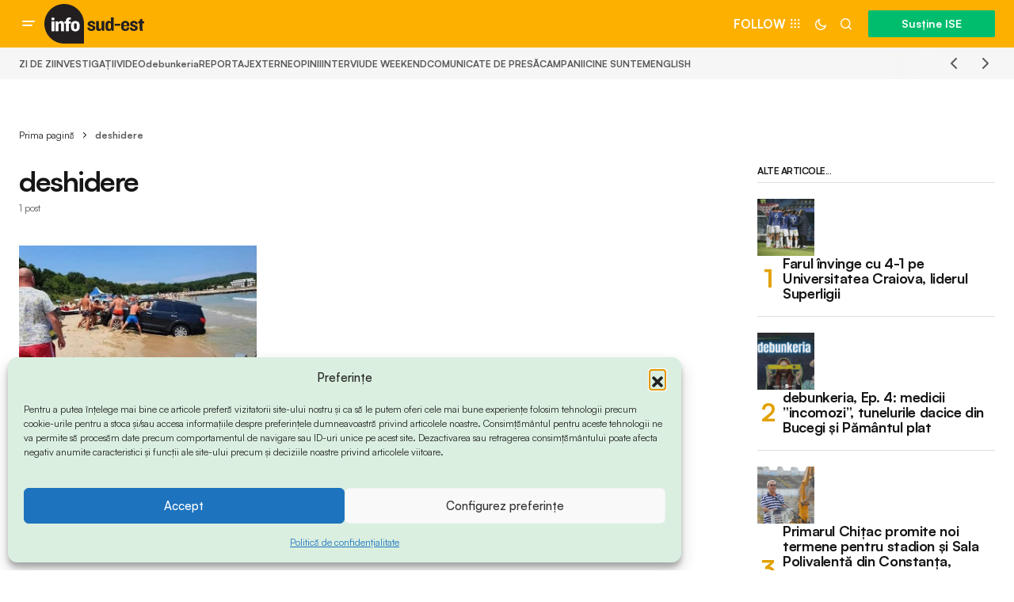

--- FILE ---
content_type: text/html; charset=UTF-8
request_url: https://www.info-sud-est.ro/tag/deshidere/
body_size: 19825
content:
<!doctype html><html lang="ro-RO"><head><meta charset="UTF-8" /><meta name="viewport" content="width=device-width, initial-scale=1" /><link rel="profile" href="https://gmpg.org/xfn/11" /><meta name='robots' content='index, follow, max-image-preview:large, max-snippet:-1, max-video-preview:-1' /><style>img:is([sizes="auto" i],[sizes^="auto," i]){contain-intrinsic-size:3000px 1500px}</style><title>Arhive deshidere -</title><link rel="canonical" href="https://www.info-sud-est.ro/tag/deshidere/" /><meta property="og:locale" content="ro_RO" /><meta property="og:type" content="article" /><meta property="og:title" content="Arhive deshidere" /><meta property="og:url" content="https://www.info-sud-est.ro/tag/deshidere/" /><meta name="twitter:card" content="summary_large_image" /><meta name="twitter:site" content="@isudest" /> <script type="application/ld+json" class="yoast-schema-graph">{"@context":"https://schema.org","@graph":[{"@type":"CollectionPage","@id":"https://www.info-sud-est.ro/tag/deshidere/","url":"https://www.info-sud-est.ro/tag/deshidere/","name":"Arhive deshidere -","isPartOf":{"@id":"https://www.info-sud-est.ro/#website"},"primaryImageOfPage":{"@id":"https://www.info-sud-est.ro/tag/deshidere/#primaryimage"},"image":{"@id":"https://www.info-sud-est.ro/tag/deshidere/#primaryimage"},"thumbnailUrl":"https://www.info-sud-est.ro/wp-content/uploads/2019/07/info-sud-est-masina-plaja-bulgaria.jpg","breadcrumb":{"@id":"https://www.info-sud-est.ro/tag/deshidere/#breadcrumb"},"inLanguage":"ro-RO"},{"@type":"ImageObject","inLanguage":"ro-RO","@id":"https://www.info-sud-est.ro/tag/deshidere/#primaryimage","url":"https://www.info-sud-est.ro/wp-content/uploads/2019/07/info-sud-est-masina-plaja-bulgaria.jpg","contentUrl":"https://www.info-sud-est.ro/wp-content/uploads/2019/07/info-sud-est-masina-plaja-bulgaria.jpg","width":640,"height":360,"caption":"(foto: offnews.bg)"},{"@type":"BreadcrumbList","@id":"https://www.info-sud-est.ro/tag/deshidere/#breadcrumb","itemListElement":[{"@type":"ListItem","position":1,"name":"Prima pagină","item":"https://www.info-sud-est.ro/"},{"@type":"ListItem","position":2,"name":"deshidere"}]},{"@type":"WebSite","@id":"https://www.info-sud-est.ro/#website","url":"https://www.info-sud-est.ro/","name":"info-sud-est.ro","description":"Află de la noi!","publisher":{"@id":"https://www.info-sud-est.ro/#organization"},"potentialAction":[{"@type":"SearchAction","target":{"@type":"EntryPoint","urlTemplate":"https://www.info-sud-est.ro/?s={search_term_string}"},"query-input":{"@type":"PropertyValueSpecification","valueRequired":true,"valueName":"search_term_string"}}],"inLanguage":"ro-RO"},{"@type":"Organization","@id":"https://www.info-sud-est.ro/#organization","name":"Ziarul Info Sud-Est","url":"https://www.info-sud-est.ro/","logo":{"@type":"ImageObject","inLanguage":"ro-RO","@id":"https://www.info-sud-est.ro/#/schema/logo/image/","url":"https://www.info-sud-est.ro/wp-content/uploads/2014/03/LOGO-INFO-SUD-EST.jpg","contentUrl":"https://www.info-sud-est.ro/wp-content/uploads/2014/03/LOGO-INFO-SUD-EST.jpg","width":287,"height":42,"caption":"Ziarul Info Sud-Est"},"image":{"@id":"https://www.info-sud-est.ro/#/schema/logo/image/"},"sameAs":["https://www.facebook.com/infosudest/","https://x.com/isudest"]}]}</script> <link rel='dns-prefetch' href='//challenges.cloudflare.com' /><link rel='dns-prefetch' href='//www.googletagmanager.com' /><link rel="alternate" type="application/rss+xml" title=" &raquo; Flux" href="https://www.info-sud-est.ro/feed/" /><link rel="alternate" type="application/rss+xml" title=" &raquo; Flux comentarii" href="https://www.info-sud-est.ro/comments/feed/" /><link rel="alternate" type="application/rss+xml" title=" &raquo; Flux etichetă deshidere" href="https://www.info-sud-est.ro/tag/deshidere/feed/" /> <script type="25a74643d409ce3fcbab1275-text/javascript">window._wpemojiSettings = {"baseUrl":"https:\/\/s.w.org\/images\/core\/emoji\/16.0.1\/72x72\/","ext":".png","svgUrl":"https:\/\/s.w.org\/images\/core\/emoji\/16.0.1\/svg\/","svgExt":".svg","source":{"concatemoji":"https:\/\/www.info-sud-est.ro\/wp-includes\/js\/wp-emoji-release.min.js?ver=6.8.3"}};
/*! This file is auto-generated */
!function(s,n){var o,i,e;function c(e){try{var t={supportTests:e,timestamp:(new Date).valueOf()};sessionStorage.setItem(o,JSON.stringify(t))}catch(e){}}function p(e,t,n){e.clearRect(0,0,e.canvas.width,e.canvas.height),e.fillText(t,0,0);var t=new Uint32Array(e.getImageData(0,0,e.canvas.width,e.canvas.height).data),a=(e.clearRect(0,0,e.canvas.width,e.canvas.height),e.fillText(n,0,0),new Uint32Array(e.getImageData(0,0,e.canvas.width,e.canvas.height).data));return t.every(function(e,t){return e===a[t]})}function u(e,t){e.clearRect(0,0,e.canvas.width,e.canvas.height),e.fillText(t,0,0);for(var n=e.getImageData(16,16,1,1),a=0;a<n.data.length;a++)if(0!==n.data[a])return!1;return!0}function f(e,t,n,a){switch(t){case"flag":return n(e,"\ud83c\udff3\ufe0f\u200d\u26a7\ufe0f","\ud83c\udff3\ufe0f\u200b\u26a7\ufe0f")?!1:!n(e,"\ud83c\udde8\ud83c\uddf6","\ud83c\udde8\u200b\ud83c\uddf6")&&!n(e,"\ud83c\udff4\udb40\udc67\udb40\udc62\udb40\udc65\udb40\udc6e\udb40\udc67\udb40\udc7f","\ud83c\udff4\u200b\udb40\udc67\u200b\udb40\udc62\u200b\udb40\udc65\u200b\udb40\udc6e\u200b\udb40\udc67\u200b\udb40\udc7f");case"emoji":return!a(e,"\ud83e\udedf")}return!1}function g(e,t,n,a){var r="undefined"!=typeof WorkerGlobalScope&&self instanceof WorkerGlobalScope?new OffscreenCanvas(300,150):s.createElement("canvas"),o=r.getContext("2d",{willReadFrequently:!0}),i=(o.textBaseline="top",o.font="600 32px Arial",{});return e.forEach(function(e){i[e]=t(o,e,n,a)}),i}function t(e){var t=s.createElement("script");t.src=e,t.defer=!0,s.head.appendChild(t)}"undefined"!=typeof Promise&&(o="wpEmojiSettingsSupports",i=["flag","emoji"],n.supports={everything:!0,everythingExceptFlag:!0},e=new Promise(function(e){s.addEventListener("DOMContentLoaded",e,{once:!0})}),new Promise(function(t){var n=function(){try{var e=JSON.parse(sessionStorage.getItem(o));if("object"==typeof e&&"number"==typeof e.timestamp&&(new Date).valueOf()<e.timestamp+604800&&"object"==typeof e.supportTests)return e.supportTests}catch(e){}return null}();if(!n){if("undefined"!=typeof Worker&&"undefined"!=typeof OffscreenCanvas&&"undefined"!=typeof URL&&URL.createObjectURL&&"undefined"!=typeof Blob)try{var e="postMessage("+g.toString()+"("+[JSON.stringify(i),f.toString(),p.toString(),u.toString()].join(",")+"));",a=new Blob([e],{type:"text/javascript"}),r=new Worker(URL.createObjectURL(a),{name:"wpTestEmojiSupports"});return void(r.onmessage=function(e){c(n=e.data),r.terminate(),t(n)})}catch(e){}c(n=g(i,f,p,u))}t(n)}).then(function(e){for(var t in e)n.supports[t]=e[t],n.supports.everything=n.supports.everything&&n.supports[t],"flag"!==t&&(n.supports.everythingExceptFlag=n.supports.everythingExceptFlag&&n.supports[t]);n.supports.everythingExceptFlag=n.supports.everythingExceptFlag&&!n.supports.flag,n.DOMReady=!1,n.readyCallback=function(){n.DOMReady=!0}}).then(function(){return e}).then(function(){var e;n.supports.everything||(n.readyCallback(),(e=n.source||{}).concatemoji?t(e.concatemoji):e.wpemoji&&e.twemoji&&(t(e.twemoji),t(e.wpemoji)))}))}((window,document),window._wpemojiSettings);</script> <link data-optimized="1" rel='stylesheet' id='dashicons-css' href='https://www.info-sud-est.ro/wp-content/litespeed/css/c0219eeb898d7816a07d0cd9ba945fc1.css?ver=8d697' media='all' /><link data-optimized="1" rel='stylesheet' id='post-views-counter-frontend-css' href='https://www.info-sud-est.ro/wp-content/litespeed/css/b7733176929ad5bcb28a5a3b29ccc27b.css?ver=c1911' media='all' /><style id='wp-emoji-styles-inline-css'>img.wp-smiley,img.emoji{display:inline!important;border:none!important;box-shadow:none!important;height:1em!important;width:1em!important;margin:0 0.07em!important;vertical-align:-0.1em!important;background:none!important;padding:0!important}</style><link data-optimized="1" rel='stylesheet' id='wp-block-library-css' href='https://www.info-sud-est.ro/wp-content/litespeed/css/48e1b4d55842446f4d35a7dccbc107e2.css?ver=bb05b' media='all' /><style id='classic-theme-styles-inline-css'>/*! This file is auto-generated */
.wp-block-button__link{color:#fff;background-color:#32373c;border-radius:9999px;box-shadow:none;text-decoration:none;padding:calc(.667em + 2px) calc(1.333em + 2px);font-size:1.125em}.wp-block-file__button{background:#32373c;color:#fff;text-decoration:none}</style><link data-optimized="1" rel='stylesheet' id='edd-blocks-css' href='https://www.info-sud-est.ro/wp-content/litespeed/css/e7f45eabdeeaf8abd9b57bcfb11be4ba.css?ver=156c0' media='all' /><style id='global-styles-inline-css'>:root{--wp--preset--aspect-ratio--square:1;--wp--preset--aspect-ratio--4-3:4/3;--wp--preset--aspect-ratio--3-4:3/4;--wp--preset--aspect-ratio--3-2:3/2;--wp--preset--aspect-ratio--2-3:2/3;--wp--preset--aspect-ratio--16-9:16/9;--wp--preset--aspect-ratio--9-16:9/16;--wp--preset--color--black:#000000;--wp--preset--color--cyan-bluish-gray:#abb8c3;--wp--preset--color--white:#FFFFFF;--wp--preset--color--pale-pink:#f78da7;--wp--preset--color--vivid-red:#cf2e2e;--wp--preset--color--luminous-vivid-orange:#ff6900;--wp--preset--color--luminous-vivid-amber:#fcb900;--wp--preset--color--light-green-cyan:#7bdcb5;--wp--preset--color--vivid-green-cyan:#00d084;--wp--preset--color--pale-cyan-blue:#8ed1fc;--wp--preset--color--vivid-cyan-blue:#0693e3;--wp--preset--color--vivid-purple:#9b51e0;--wp--preset--color--blue:#59BACC;--wp--preset--color--green:#58AD69;--wp--preset--color--orange:#FFBC49;--wp--preset--color--red:#e32c26;--wp--preset--color--gray-50:#f8f9fa;--wp--preset--color--gray-100:#f8f9fb;--wp--preset--color--gray-200:#E0E0E0;--wp--preset--color--primary:#161616;--wp--preset--color--secondary:#585858;--wp--preset--color--layout:#f6f6f6;--wp--preset--color--border:#D9D9D9;--wp--preset--color--divider:#1D1D1F;--wp--preset--gradient--vivid-cyan-blue-to-vivid-purple:linear-gradient(135deg,rgba(6,147,227,1) 0%,rgb(155,81,224) 100%);--wp--preset--gradient--light-green-cyan-to-vivid-green-cyan:linear-gradient(135deg,rgb(122,220,180) 0%,rgb(0,208,130) 100%);--wp--preset--gradient--luminous-vivid-amber-to-luminous-vivid-orange:linear-gradient(135deg,rgba(252,185,0,1) 0%,rgba(255,105,0,1) 100%);--wp--preset--gradient--luminous-vivid-orange-to-vivid-red:linear-gradient(135deg,rgba(255,105,0,1) 0%,rgb(207,46,46) 100%);--wp--preset--gradient--very-light-gray-to-cyan-bluish-gray:linear-gradient(135deg,rgb(238,238,238) 0%,rgb(169,184,195) 100%);--wp--preset--gradient--cool-to-warm-spectrum:linear-gradient(135deg,rgb(74,234,220) 0%,rgb(151,120,209) 20%,rgb(207,42,186) 40%,rgb(238,44,130) 60%,rgb(251,105,98) 80%,rgb(254,248,76) 100%);--wp--preset--gradient--blush-light-purple:linear-gradient(135deg,rgb(255,206,236) 0%,rgb(152,150,240) 100%);--wp--preset--gradient--blush-bordeaux:linear-gradient(135deg,rgb(254,205,165) 0%,rgb(254,45,45) 50%,rgb(107,0,62) 100%);--wp--preset--gradient--luminous-dusk:linear-gradient(135deg,rgb(255,203,112) 0%,rgb(199,81,192) 50%,rgb(65,88,208) 100%);--wp--preset--gradient--pale-ocean:linear-gradient(135deg,rgb(255,245,203) 0%,rgb(182,227,212) 50%,rgb(51,167,181) 100%);--wp--preset--gradient--electric-grass:linear-gradient(135deg,rgb(202,248,128) 0%,rgb(113,206,126) 100%);--wp--preset--gradient--midnight:linear-gradient(135deg,rgb(2,3,129) 0%,rgb(40,116,252) 100%);--wp--preset--font-size--small:13px;--wp--preset--font-size--medium:20px;--wp--preset--font-size--large:36px;--wp--preset--font-size--x-large:42px;--wp--preset--spacing--20:0.44rem;--wp--preset--spacing--30:0.67rem;--wp--preset--spacing--40:1rem;--wp--preset--spacing--50:1.5rem;--wp--preset--spacing--60:2.25rem;--wp--preset--spacing--70:3.38rem;--wp--preset--spacing--80:5.06rem;--wp--preset--shadow--natural:6px 6px 9px rgba(0, 0, 0, 0.2);--wp--preset--shadow--deep:12px 12px 50px rgba(0, 0, 0, 0.4);--wp--preset--shadow--sharp:6px 6px 0px rgba(0, 0, 0, 0.2);--wp--preset--shadow--outlined:6px 6px 0px -3px rgba(255, 255, 255, 1), 6px 6px rgba(0, 0, 0, 1);--wp--preset--shadow--crisp:6px 6px 0px rgba(0, 0, 0, 1)}:where(.is-layout-flex){gap:.5em}:where(.is-layout-grid){gap:.5em}body .is-layout-flex{display:flex}.is-layout-flex{flex-wrap:wrap;align-items:center}.is-layout-flex>:is(*,div){margin:0}body .is-layout-grid{display:grid}.is-layout-grid>:is(*,div){margin:0}:where(.wp-block-columns.is-layout-flex){gap:2em}:where(.wp-block-columns.is-layout-grid){gap:2em}:where(.wp-block-post-template.is-layout-flex){gap:1.25em}:where(.wp-block-post-template.is-layout-grid){gap:1.25em}.has-black-color{color:var(--wp--preset--color--black)!important}.has-cyan-bluish-gray-color{color:var(--wp--preset--color--cyan-bluish-gray)!important}.has-white-color{color:var(--wp--preset--color--white)!important}.has-pale-pink-color{color:var(--wp--preset--color--pale-pink)!important}.has-vivid-red-color{color:var(--wp--preset--color--vivid-red)!important}.has-luminous-vivid-orange-color{color:var(--wp--preset--color--luminous-vivid-orange)!important}.has-luminous-vivid-amber-color{color:var(--wp--preset--color--luminous-vivid-amber)!important}.has-light-green-cyan-color{color:var(--wp--preset--color--light-green-cyan)!important}.has-vivid-green-cyan-color{color:var(--wp--preset--color--vivid-green-cyan)!important}.has-pale-cyan-blue-color{color:var(--wp--preset--color--pale-cyan-blue)!important}.has-vivid-cyan-blue-color{color:var(--wp--preset--color--vivid-cyan-blue)!important}.has-vivid-purple-color{color:var(--wp--preset--color--vivid-purple)!important}.has-black-background-color{background-color:var(--wp--preset--color--black)!important}.has-cyan-bluish-gray-background-color{background-color:var(--wp--preset--color--cyan-bluish-gray)!important}.has-white-background-color{background-color:var(--wp--preset--color--white)!important}.has-pale-pink-background-color{background-color:var(--wp--preset--color--pale-pink)!important}.has-vivid-red-background-color{background-color:var(--wp--preset--color--vivid-red)!important}.has-luminous-vivid-orange-background-color{background-color:var(--wp--preset--color--luminous-vivid-orange)!important}.has-luminous-vivid-amber-background-color{background-color:var(--wp--preset--color--luminous-vivid-amber)!important}.has-light-green-cyan-background-color{background-color:var(--wp--preset--color--light-green-cyan)!important}.has-vivid-green-cyan-background-color{background-color:var(--wp--preset--color--vivid-green-cyan)!important}.has-pale-cyan-blue-background-color{background-color:var(--wp--preset--color--pale-cyan-blue)!important}.has-vivid-cyan-blue-background-color{background-color:var(--wp--preset--color--vivid-cyan-blue)!important}.has-vivid-purple-background-color{background-color:var(--wp--preset--color--vivid-purple)!important}.has-black-border-color{border-color:var(--wp--preset--color--black)!important}.has-cyan-bluish-gray-border-color{border-color:var(--wp--preset--color--cyan-bluish-gray)!important}.has-white-border-color{border-color:var(--wp--preset--color--white)!important}.has-pale-pink-border-color{border-color:var(--wp--preset--color--pale-pink)!important}.has-vivid-red-border-color{border-color:var(--wp--preset--color--vivid-red)!important}.has-luminous-vivid-orange-border-color{border-color:var(--wp--preset--color--luminous-vivid-orange)!important}.has-luminous-vivid-amber-border-color{border-color:var(--wp--preset--color--luminous-vivid-amber)!important}.has-light-green-cyan-border-color{border-color:var(--wp--preset--color--light-green-cyan)!important}.has-vivid-green-cyan-border-color{border-color:var(--wp--preset--color--vivid-green-cyan)!important}.has-pale-cyan-blue-border-color{border-color:var(--wp--preset--color--pale-cyan-blue)!important}.has-vivid-cyan-blue-border-color{border-color:var(--wp--preset--color--vivid-cyan-blue)!important}.has-vivid-purple-border-color{border-color:var(--wp--preset--color--vivid-purple)!important}.has-vivid-cyan-blue-to-vivid-purple-gradient-background{background:var(--wp--preset--gradient--vivid-cyan-blue-to-vivid-purple)!important}.has-light-green-cyan-to-vivid-green-cyan-gradient-background{background:var(--wp--preset--gradient--light-green-cyan-to-vivid-green-cyan)!important}.has-luminous-vivid-amber-to-luminous-vivid-orange-gradient-background{background:var(--wp--preset--gradient--luminous-vivid-amber-to-luminous-vivid-orange)!important}.has-luminous-vivid-orange-to-vivid-red-gradient-background{background:var(--wp--preset--gradient--luminous-vivid-orange-to-vivid-red)!important}.has-very-light-gray-to-cyan-bluish-gray-gradient-background{background:var(--wp--preset--gradient--very-light-gray-to-cyan-bluish-gray)!important}.has-cool-to-warm-spectrum-gradient-background{background:var(--wp--preset--gradient--cool-to-warm-spectrum)!important}.has-blush-light-purple-gradient-background{background:var(--wp--preset--gradient--blush-light-purple)!important}.has-blush-bordeaux-gradient-background{background:var(--wp--preset--gradient--blush-bordeaux)!important}.has-luminous-dusk-gradient-background{background:var(--wp--preset--gradient--luminous-dusk)!important}.has-pale-ocean-gradient-background{background:var(--wp--preset--gradient--pale-ocean)!important}.has-electric-grass-gradient-background{background:var(--wp--preset--gradient--electric-grass)!important}.has-midnight-gradient-background{background:var(--wp--preset--gradient--midnight)!important}.has-small-font-size{font-size:var(--wp--preset--font-size--small)!important}.has-medium-font-size{font-size:var(--wp--preset--font-size--medium)!important}.has-large-font-size{font-size:var(--wp--preset--font-size--large)!important}.has-x-large-font-size{font-size:var(--wp--preset--font-size--x-large)!important}:where(.wp-block-post-template.is-layout-flex){gap:1.25em}:where(.wp-block-post-template.is-layout-grid){gap:1.25em}:where(.wp-block-columns.is-layout-flex){gap:2em}:where(.wp-block-columns.is-layout-grid){gap:2em}:root :where(.wp-block-pullquote){font-size:1.5em;line-height:1.6}</style><link data-optimized="1" rel='stylesheet' id='magnific-popup-css' href='https://www.info-sud-est.ro/wp-content/litespeed/css/6cc15e03ea6c101f8f7570315bf4a82a.css?ver=424dc' media='all' /><link data-optimized="1" rel='stylesheet' id='sight-css' href='https://www.info-sud-est.ro/wp-content/litespeed/css/c2cf01216ee7fe56389c8bd1d358ca3f.css?ver=c2ba3' media='all' /><link data-optimized="1" rel='stylesheet' id='sight-common-css' href='https://www.info-sud-est.ro/wp-content/litespeed/css/cb022551c3a76e14fd247de9a9dbf115.css?ver=10ab1' media='all' /><link data-optimized="1" rel='stylesheet' id='sight-lightbox-css' href='https://www.info-sud-est.ro/wp-content/litespeed/css/e8ebfcc81493b0cd1f0f8d2c4b47038d.css?ver=9da6a' media='all' /><link data-optimized="1" rel='stylesheet' id='sight-layout-standard-css' href='https://www.info-sud-est.ro/wp-content/litespeed/css/e36e78b5376ca40a99ab020fa434339b.css?ver=02d53' media='all' /><link data-optimized="1" rel='stylesheet' id='edd-styles-css' href='https://www.info-sud-est.ro/wp-content/litespeed/css/276c094d6109eef2661f655b1dfc0891.css?ver=78e93' media='all' /><link data-optimized="1" rel='stylesheet' id='cmplz-general-css' href='https://www.info-sud-est.ro/wp-content/litespeed/css/33613432b96a40612e44bb961db334fd.css?ver=5ed32' media='all' /><link data-optimized="1" rel='stylesheet' id='edd-recurring-css' href='https://www.info-sud-est.ro/wp-content/litespeed/css/7d2a46462b62cb58fc724d453beba8a2.css?ver=d5b8e' media='all' /><style id='cs-elementor-editor-inline-css'>:root{--cs-desktop-container:1448px;--cs-laptop-container:1200px;--cs-tablet-container:992px;--cs-mobile-container:768px}</style><link data-optimized="1" rel='stylesheet' id='elementor-frontend-css' href='https://www.info-sud-est.ro/wp-content/litespeed/css/fc3d4ad383148438bd2d8772cb8aff89.css?ver=e4623' media='all' /><link data-optimized="1" rel='stylesheet' id='elementor-post-60046-css' href='https://www.info-sud-est.ro/wp-content/litespeed/css/6705acbb08766ecd260def77e94b2bfc.css?ver=b705b' media='all' /><link data-optimized="1" rel='stylesheet' id='wemp-css' href='https://www.info-sud-est.ro/wp-content/litespeed/css/1fd071b4bfb67d924bc4a3d13d571152.css?ver=83453' media='' /><link data-optimized="1" rel='stylesheet' id='wemp-custom-css' href='https://www.info-sud-est.ro/wp-content/litespeed/css/d1bd84c5213a848b3786f8df8dfc6e0f.css?ver=a38ba' media='' /><link data-optimized="1" rel='stylesheet' id='csco_child_css-css' href='https://www.info-sud-est.ro/wp-content/litespeed/css/994056469a329c56c5401a2172bc0dbe.css?ver=37a02' media='all' /><link data-optimized="1" rel='stylesheet' id='csco-styles-css' href='https://www.info-sud-est.ro/wp-content/litespeed/css/01cd5d3791e2d500194d3d33c7eb1974.css?ver=bace0' media='all' /><link data-optimized="1" rel='stylesheet' id='eael-general-css' href='https://www.info-sud-est.ro/wp-content/litespeed/css/b77f0d7bbd4bb3f16af2ee8747533085.css?ver=c0c61' media='all' /><style id='cs-theme-fonts-inline-css'>@font-face{font-family:satoshi;src:url(https://www.info-sud-est.ro/wp-content/themes/newsreader/assets/static/fonts/satoshi-regular.woff2) format('woff2'),url(https://www.info-sud-est.ro/wp-content/themes/newsreader/assets/static/fonts/satoshi-regular.woff) format('woff');font-weight:400;font-style:normal;font-display:swap}@font-face{font-family:satoshi;src:url(https://www.info-sud-est.ro/wp-content/themes/newsreader/assets/static/fonts/satoshi-500.woff2) format('woff2'),url(https://www.info-sud-est.ro/wp-content/themes/newsreader/assets/static/fonts/satoshi-500.woff) format('woff');font-weight:500;font-style:normal;font-display:swap}@font-face{font-family:satoshi;src:url(https://www.info-sud-est.ro/wp-content/themes/newsreader/assets/static/fonts/satoshi-700.woff2) format('woff2'),url(https://www.info-sud-est.ro/wp-content/themes/newsreader/assets/static/fonts/satoshi-700.woff) format('woff');font-weight:700;font-style:normal;font-display:swap}</style><style id='cs-customizer-output-styles-inline-css'>:root{--cs-light-site-background:#FFFFFF;--cs-dark-site-background:#161616;--cs-light-header-background:#fdb000;--cs-dark-header-background:#161616;--cs-light-header-submenu-background:#fdb000;--cs-dark-header-submenu-background:#161616;--cs-light-footer-background:#fdb000;--cs-dark-footer-background:#161616;--cs-light-offcanvas-background:#fdb000;--cs-dark-offcanvas-background:#161616;--cs-light-layout-background:#f6f6f6;--cs-dark-layout-background:#232323;--cs-light-primary-color:#161616;--cs-dark-primary-color:#FFFFFF;--cs-light-secondary-color:#585858;--cs-dark-secondary-color:#CDCDCD;--cs-light-accent-color:#e2a102;--cs-dark-accent-color:#ffffff;--cs-light-input-background:#FFFFFF;--cs-dark-input-background:#FFFFFF;--cs-light-button-background:#00bd6e;--cs-dark-button-background:#00bd6e;--cs-light-button-color:#FFFFFF;--cs-dark-button-color:#FFFFFF;--cs-light-button-hover-background:#009657;--cs-dark-button-hover-background:#009657;--cs-light-button-hover-color:#FFFFFF;--cs-dark-button-hover-color:#FFFFFF;--cs-light-border-color:#D9D9D9;--cs-dark-border-color:#343434;--cs-light-overlay-background:#161616;--cs-dark-overlay-background:#161616;--cs-light-video-icon-color:#00bd6e;--cs-dark-video-icon-color:#161616;--cs-layout-elements-border-radius:2px;--cs-thumbnail-border-radius:0px;--cs-input-border-radius:2px;--cs-button-border-radius:2px;--cs-heading-1-font-size:2.25rem;--cs-heading-2-font-size:2rem;--cs-heading-3-font-size:1.5rem;--cs-heading-4-font-size:1.125rem;--cs-heading-5-font-size:1rem;--cs-heading-6-font-size:0.9375rem;--cs-header-initial-height:60px;--cs-header-height:60px;--cs-header-border-width:0px}:root,[data-scheme="light"]{--cs-light-overlay-background-rgb:22,22,22}:root,[data-scheme="dark"]{--cs-dark-overlay-background-rgb:22,22,22}.cs-header-bottombar{--cs-header-bottombar-alignment:flex-start}.cs-posts-area__home.cs-posts-area__grid{--cs-posts-area-grid-columns:3;--cs-posts-area-grid-column-gap:24px}.cs-posts-area__home{--cs-posts-area-grid-row-gap:24px;--cs-entry-title-font-size:1.5rem}.cs-posts-area__archive.cs-posts-area__grid{--cs-posts-area-grid-columns:3;--cs-posts-area-grid-column-gap:24px}.cs-posts-area__archive{--cs-posts-area-grid-row-gap:40px;--cs-entry-title-font-size:1.5rem}.cs-posts-area__read-next{--cs-entry-title-font-size:1.5rem}.cs-banner-archive{--cs-banner-label-alignment:left}.cs-banner-post-after{--cs-banner-label-alignment:left}@media (max-width:1199.98px){.cs-posts-area__home.cs-posts-area__grid{--cs-posts-area-grid-columns:3;--cs-posts-area-grid-column-gap:24px}.cs-posts-area__home{--cs-posts-area-grid-row-gap:24px;--cs-entry-title-font-size:1.5rem}.cs-posts-area__archive.cs-posts-area__grid{--cs-posts-area-grid-columns:2;--cs-posts-area-grid-column-gap:24px}.cs-posts-area__archive{--cs-posts-area-grid-row-gap:40px;--cs-entry-title-font-size:1.5rem}.cs-posts-area__read-next{--cs-entry-title-font-size:1.5rem}}@media (max-width:991.98px){.cs-posts-area__home.cs-posts-area__grid{--cs-posts-area-grid-columns:2;--cs-posts-area-grid-column-gap:24px}.cs-posts-area__home{--cs-posts-area-grid-row-gap:24px;--cs-entry-title-font-size:1.5rem}.cs-posts-area__archive.cs-posts-area__grid{--cs-posts-area-grid-columns:2;--cs-posts-area-grid-column-gap:24px}.cs-posts-area__archive{--cs-posts-area-grid-row-gap:40px;--cs-entry-title-font-size:1.5rem}.cs-posts-area__read-next{--cs-entry-title-font-size:1.5rem}}@media (max-width:767.98px){.cs-posts-area__home.cs-posts-area__grid{--cs-posts-area-grid-columns:1;--cs-posts-area-grid-column-gap:24px}.cs-posts-area__home{--cs-posts-area-grid-row-gap:24px;--cs-entry-title-font-size:1.25rem}.cs-posts-area__archive.cs-posts-area__grid{--cs-posts-area-grid-columns:1;--cs-posts-area-grid-column-gap:24px}.cs-posts-area__archive{--cs-posts-area-grid-row-gap:24px;--cs-entry-title-font-size:1.25rem}.cs-posts-area__read-next{--cs-entry-title-font-size:1.25rem}}</style><link data-optimized="1" rel='stylesheet' id='elementor-gf-local-roboto-css' href='https://www.info-sud-est.ro/wp-content/litespeed/css/e9504eb587f71d189da83e6193407640.css?ver=be943' media='all' /><link data-optimized="1" rel='stylesheet' id='elementor-gf-local-robotoslab-css' href='https://www.info-sud-est.ro/wp-content/litespeed/css/e2ad7ad208cd2523a99a0068b8159266.css?ver=c4720' media='all' /> <script src="https://www.info-sud-est.ro/wp-includes/js/jquery/jquery.min.js?ver=3.7.1" id="jquery-core-js" type="25a74643d409ce3fcbab1275-text/javascript"></script> <script data-optimized="1" src="https://www.info-sud-est.ro/wp-content/litespeed/js/1b5dafb6386024d363087dd959b56ee9.js?ver=262c2" id="jquery-migrate-js" type="25a74643d409ce3fcbab1275-text/javascript"></script> <script data-optimized="1" src="https://www.info-sud-est.ro/wp-content/litespeed/js/8dd289e694fd4f74dbfe17669bd48078.js?ver=2601a" id="fcgtm4wp-scroll-tracking-js" type="25a74643d409ce3fcbab1275-text/javascript"></script> <script data-optimized="1" src="https://www.info-sud-est.ro/wp-content/litespeed/js/a28b915fda9f7e982a3f1a73ac5692d0.js?ver=8f383" id="fcgtm4wp-purchase-tracking-js" type="25a74643d409ce3fcbab1275-text/javascript"></script> <script src="https://www.info-sud-est.ro/wp-content/plugins/fatchilli-google-tag-manager/js/fc/fcgtm4wp-user-interaction.min.js?ver=1.5.6" id="fcgtm4wp-user-interaction-js" type="25a74643d409ce3fcbab1275-text/javascript"></script> <link rel="https://api.w.org/" href="https://www.info-sud-est.ro/wp-json/" /><link rel="alternate" title="JSON" type="application/json" href="https://www.info-sud-est.ro/wp-json/wp/v2/tags/7177" /><link rel="EditURI" type="application/rsd+xml" title="RSD" href="https://www.info-sud-est.ro/xmlrpc.php?rsd" /><meta name="generator" content="WordPress 6.8.3" /><meta name="generator" content="Site Kit by Google 1.171.0" /><meta name="generator" content="Easy Digital Downloads v3.6.4" /><style>.cmplz-hidden{display:none!important}</style> <script class="info-sud-est_GTM" data-cfasync="false" data-pagespeed-no-defer>var fcgtm4wp_datalayer_name = "dataLayer";
    var dataLayer = dataLayer || [];

	const fcgtm4wp_scrollerscript_debugmode           = false;
	const fcgtm4wp_scrollerscript_callbacktime        = 100;
	const fcgtm4wp_scrollerscript_readerlocation      = 10;
	const fcgtm4wp_scrollerscript_readerlocation_unit = "%";
	const fcgtm4wp_scrollerscript_contentelementid    = "main";
	const fcgtm4wp_scrollerscript_scannertime         = 10;

	const fcgtm4wp_purchasescript_event_name            = "purchase";
    const fcgtm4wp_purchasescript_btn_event_name            = "purchase";
    const fcgtm4wp_purchasescript_form_classes            = ".edd_checkout_form_wrap";
	const fcgtm4wp_purchasescript_action_button_selectors = "#edd-purchase-button";
    const fcgtm4wp_ui_allowed_data_population = "true";
	const fcgtm4wp_ui_newsletter_form_hook_selectors            = "#mc-embedded-subscribe-form";
    const fcgtm4wp_ui_newsletter_submit_hook_selectors             = "#mc-embedded-subscribe";
    const fcgtm4wp_ui_newsletter_email_hook_selectors             = "#mce-EMAIL";
	const fcgtm4wp_ui_notification_allow_hook_classes            = "onesignal-slidedown-allow-button";

	const fcgtm4wp_ui_notification_dismiss_hook_classes            = "onesignal-slidedown-cancel-button";
        
        
	var dataLayer_content = {"event":"pageView","page":{"page_id":24635,"page_language":"ro-RO"},"visitorDoNotTrack":0};
    
    if (typeof dataLayer === typeof undefined) { console.error("dataLayer variable is undefined. Please check some JS loading behavior that may cause async loading initial loading script code execution.");}
	dataLayer.push( dataLayer_content );
    
    
    
(function(w,d,s,l,i){w[l]=w[l]||[];w[l].push({'gtm.start':
new Date().getTime(),event:'gtm.js'});var f=d.getElementsByTagName(s)[0],
j=d.createElement(s),dl=l!='dataLayer'?'&amp;l='+l:'';j.async=true;j.src=
'//www.googletagmanager.com/gtm.'+'js?id='+i+dl;f.parentNode.insertBefore(j,f);
})(window,document,'script','dataLayer','GTM-PC26FFZ');</script> <style id='cs-theme-typography'>:root{--cs-font-base-family:satoshi;--cs-font-base-size:1rem;--cs-font-base-weight:400;--cs-font-base-style:normal;--cs-font-base-letter-spacing:normal;--cs-font-base-line-height:1.5;--cs-font-primary-family:satoshi;--cs-font-primary-size:0.875rem;--cs-font-primary-weight:700;--cs-font-primary-style:normal;--cs-font-primary-letter-spacing:;--cs-font-primary-text-transform:none;--cs-font-primary-line-height:1.3;--cs-font-secondary-family:satoshi;--cs-font-secondary-size:0.75rem;--cs-font-secondary-weight:400;--cs-font-secondary-style:normal;--cs-font-secondary-letter-spacing:normal;--cs-font-secondary-text-transform:none;--cs-font-secondary-line-height:1.1;--cs-font-section-headings-family:satoshi;--cs-font-section-headings-size:0.75rem;--cs-font-section-headings-weight:700;--cs-font-section-headings-style:normal;--cs-font-section-headings-letter-spacing:-0.04em;--cs-font-section-headings-text-transform:uppercase;--cs-font-section-headings-line-height:1.1;--cs-font-post-title-family:satoshi;--cs-font-post-title-weight:700;--cs-font-post-title-size:2.25rem;--cs-font-post-title-letter-spacing:-0.04em;--cs-font-post-title-line-height:1.1;--cs-font-post-subtitle-family:satoshi;--cs-font-post-subtitle-weight:400;--cs-font-post-subtitle-size:1.25rem;--cs-font-post-subtitle-letter-spacing:normal;--cs-font-post-subtitle-line-height:1.4;--cs-font-category-family:satoshi;--cs-font-category-size:0.5625rem;--cs-font-category-weight:700;--cs-font-category-style:normal;--cs-font-category-letter-spacing:0.02em;--cs-font-category-text-transform:uppercase;--cs-font-category-line-height:1.1;--cs-font-post-meta-family:satoshi;--cs-font-post-meta-size:0.75rem;--cs-font-post-meta-weight:400;--cs-font-post-meta-style:normal;--cs-font-post-meta-letter-spacing:normal;--cs-font-post-meta-text-transform:none;--cs-font-post-meta-line-height:1.1;--cs-font-post-content-family:satoshi;--cs-font-post-content-weight:400;--cs-font-post-content-size:1.125rem;--cs-font-post-content-letter-spacing:normal;--cs-font-post-content-line-height:1.6;--cs-font-input-family:satoshi;--cs-font-input-size:0.875rem;--cs-font-input-weight:400;--cs-font-input-style:normal;--cs-font-input-line-height:1.3;--cs-font-input-letter-spacing:normal;--cs-font-input-text-transform:none;--cs-font-entry-title-family:satoshi;--cs-font-entry-title-weight:700;--cs-font-entry-title-letter-spacing:-0.04em;--cs-font-entry-title-line-height:1.1;--cs-font-entry-excerpt-family:satoshi;--cs-font-entry-excerpt-weight:400;--cs-font-entry-excerpt-size:1rem;--cs-font-entry-excerpt-letter-spacing:normal;--cs-font-entry-excerpt-line-height:normal;--cs-font-main-logo-family:Inter;--cs-font-main-logo-size:1.375rem;--cs-font-main-logo-weight:700;--cs-font-main-logo-style:normal;--cs-font-main-logo-letter-spacing:-0.02em;--cs-font-main-logo-text-transform:none;--cs-font-mobile-logo-family:DM Sans;--cs-font-mobile-logo-size:1.375rem;--cs-font-mobile-logo-weight:700;--cs-font-mobile-logo-style:normal;--cs-font-mobile-logo-letter-spacing:-0.02em;--cs-font-mobile-logo-text-transform:none;--cs-font-footer-logo-family:Inter;--cs-font-footer-logo-size:1.375rem;--cs-font-footer-logo-weight:700;--cs-font-footer-logo-style:normal;--cs-font-footer-logo-letter-spacing:-0.02em;--cs-font-footer-logo-text-transform:none;--cs-font-headings-family:satoshi;--cs-font-headings-weight:700;--cs-font-headings-style:normal;--cs-font-headings-line-height:1.1;--cs-font-headings-letter-spacing:-0.04em;--cs-font-headings-text-transform:none;--cs-font-menu-family:satoshi;--cs-font-menu-size:0.9375rem;--cs-font-menu-weight:700;--cs-font-menu-style:normal;--cs-font-menu-letter-spacing:0.02em;--cs-font-menu-text-transform:uppercase;--cs-font-menu-line-height:1.3;--cs-font-submenu-family:satoshi;--cs-font-submenu-size:0.875rem;--cs-font-submenu-weight:400;--cs-font-submenu-style:normal;--cs-font-submenu-letter-spacing:normal;--cs-font-submenu-text-transform:none;--cs-font-submenu-line-height:1.3;--cs-font-footer-menu-family:satoshi;--cs-font-footer-menu-size:0.75rem;--cs-font-footer-menu-weight:700;--cs-font-footer-menu-style:normal;--cs-font-footer-menu-letter-spacing:-0.02em;--cs-font-footer-menu-text-transform:uppercase;--cs-font-footer-menu-line-height:1.2;--cs-font-footer-submenu-family:satoshi;--cs-font-footer-submenu-size:0.75rem;--cs-font-footer-submenu-weight:700;--cs-font-footer-submenu-style:normal;--cs-font-footer-submenu-letter-spacing:normal;--cs-font-footer-submenu-text-transform:none;--cs-font-footer-submenu-line-height:1.1;--cs-font-bottombar-menu-family:satoshi;--cs-font-bottombar-menu-size:0.75rem;--cs-font-bottombar-menu-weight:700;--cs-font-bottombar-menu-style:normal;--cs-font-bottombar-menu-letter-spacing:normal;--cs-font-bottombar-menu-text-transform:none;--cs-font-bottombar-menu-line-height:1.3}</style> <script src="//ro.adocean.pl/files/js/ado.js" async type="25a74643d409ce3fcbab1275-text/javascript"></script> <script type="25a74643d409ce3fcbab1275-text/javascript">window._aoState=0,function e(){return"object"!=typeof ado?void setTimeout(function(){e()},5):(ado.config({mode:"new",xml:!1,characterEncoding:!0}),ado.preview({enabled:!0}),void(_aoState=1))}()</script> <script type="25a74643d409ce3fcbab1275-text/javascript">/*  (c)AdOcean 2003-2025, MASTER: EthicalAds_ro.infosudest.ro.Mobile_all  */
	!function t(){return 1!=_aoState?void setTimeout(function(){t()},5):(ado.master({id:"Ou8LNnQvSIbodvg1Ds29EgPsfaKSWQbGLHp4A8yMH3f.B7",server:"ro.adocean.pl"}),void(_aoState=2))}()</script> <script defer crossorigin src="https://static.presspay.ro/embed/button.js?id=AP-426722&align=center&theme=brand" type="25a74643d409ce3fcbab1275-text/javascript"></script> <meta name="onesignal" content="wordpress-plugin"/> <script type="25a74643d409ce3fcbab1275-text/javascript">window.OneSignalDeferred = window.OneSignalDeferred || [];

      OneSignalDeferred.push(function(OneSignal) {
        var oneSignal_options = {};
        window._oneSignalInitOptions = oneSignal_options;

        oneSignal_options['serviceWorkerParam'] = { scope: '/' };
oneSignal_options['serviceWorkerPath'] = 'OneSignalSDKWorker.js.php';

        OneSignal.Notifications.setDefaultUrl("https://www.info-sud-est.ro");

        oneSignal_options['wordpress'] = true;
oneSignal_options['appId'] = '912d377b-9ce6-40c7-b5dd-c9ff84575147';
oneSignal_options['allowLocalhostAsSecureOrigin'] = true;
oneSignal_options['welcomeNotification'] = { };
oneSignal_options['welcomeNotification']['title'] = "";
oneSignal_options['welcomeNotification']['message'] = "";
oneSignal_options['path'] = "https://www.info-sud-est.ro/wp-content/plugins/onesignal-free-web-push-notifications/sdk_files/";
oneSignal_options['persistNotification'] = true;
oneSignal_options['promptOptions'] = { };
oneSignal_options['notifyButton'] = { };
oneSignal_options['notifyButton']['enable'] = true;
oneSignal_options['notifyButton']['position'] = 'bottom-left';
oneSignal_options['notifyButton']['theme'] = 'default';
oneSignal_options['notifyButton']['size'] = 'small';
oneSignal_options['notifyButton']['showCredit'] = true;
oneSignal_options['notifyButton']['text'] = {};
oneSignal_options['notifyButton']['offset'] = {};
oneSignal_options['notifyButton']['offset']['bottom'] = '50px';
oneSignal_options['notifyButton']['offset']['left'] = '5px';
oneSignal_options['notifyButton']['offset']['right'] = '5px';
              OneSignal.init(window._oneSignalInitOptions);
              OneSignal.Slidedown.promptPush()      });

      function documentInitOneSignal() {
        var oneSignal_elements = document.getElementsByClassName("OneSignal-prompt");

        var oneSignalLinkClickHandler = function(event) { OneSignal.Notifications.requestPermission(); event.preventDefault(); };        for(var i = 0; i < oneSignal_elements.length; i++)
          oneSignal_elements[i].addEventListener('click', oneSignalLinkClickHandler, false);
      }

      if (document.readyState === 'complete') {
           documentInitOneSignal();
      }
      else {
           window.addEventListener("load", function(event){
               documentInitOneSignal();
          });
      }</script> <style>.e-con.e-parent:nth-of-type(n+4):not(.e-lazyloaded):not(.e-no-lazyload),.e-con.e-parent:nth-of-type(n+4):not(.e-lazyloaded):not(.e-no-lazyload) *{background-image:none!important}@media screen and (max-height:1024px){.e-con.e-parent:nth-of-type(n+3):not(.e-lazyloaded):not(.e-no-lazyload),.e-con.e-parent:nth-of-type(n+3):not(.e-lazyloaded):not(.e-no-lazyload) *{background-image:none!important}}@media screen and (max-height:640px){.e-con.e-parent:nth-of-type(n+2):not(.e-lazyloaded):not(.e-no-lazyload),.e-con.e-parent:nth-of-type(n+2):not(.e-lazyloaded):not(.e-no-lazyload) *{background-image:none!important}}</style> <script type="25a74643d409ce3fcbab1275-text/javascript">( function( w, d, s, l, i ) {
				w[l] = w[l] || [];
				w[l].push( {'gtm.start': new Date().getTime(), event: 'gtm.js'} );
				var f = d.getElementsByTagName( s )[0],
					j = d.createElement( s ), dl = l != 'dataLayer' ? '&l=' + l : '';
				j.async = true;
				j.src = 'https://www.googletagmanager.com/gtm.js?id=' + i + dl;
				f.parentNode.insertBefore( j, f );
			} )( window, document, 'script', 'dataLayer', 'GTM-T972RGKZ' );</script> <link rel="icon" href="https://www.info-sud-est.ro/wp-content/uploads/2023/08/cropped-ISE-black-32x32.png" sizes="32x32" /><link rel="icon" href="https://www.info-sud-est.ro/wp-content/uploads/2023/08/cropped-ISE-black-192x192.png" sizes="192x192" /><link rel="apple-touch-icon" href="https://www.info-sud-est.ro/wp-content/uploads/2023/08/cropped-ISE-black-180x180.png" /><meta name="msapplication-TileImage" content="https://www.info-sud-est.ro/wp-content/uploads/2023/08/cropped-ISE-black-270x270.png" /><style id="wp-custom-css">.wemp-cta{background:#a2998a}.wemp-soft-paywall{background:#a2998a}</style></head><body class="archive tag tag-deshidere tag-7177 wp-custom-logo wp-embed-responsive wp-theme-newsreader wp-child-theme-newsreader-child edd-js-none cs-page-layout-right cs-navbar-smart-enabled cs-sticky-sidebar-enabled cs-stick-last elementor-default elementor-kit-60046" data-scheme='light'><div class="cs-wrapper">
<noscript>
<iframe src="https://www.googletagmanager.com/ns.html?id=GTM-T972RGKZ" height="0" width="0" style="display:none;visibility:hidden"></iframe>
</noscript><noscript class="info-sud-est_GTM"><iframe src="https://www.googletagmanager.com/ns.html?id=GTM-PC26FFZ" height="0" width="0" style="display:none;visibility:hidden" aria-hidden="true"></iframe></noscript>
<style>.edd-js-none .edd-has-js,.edd-js .edd-no-js,body.edd-js input.edd-no-js{display:none}</style> <script type="25a74643d409ce3fcbab1275-text/javascript">/*  */(function(){var c = document.body.classList;c.remove('edd-js-none');c.add('edd-js');})();/*  */</script> <div class="cs-site-overlay"></div><div class="cs-offcanvas" data-scheme="inverse"><div class="cs-offcanvas__header"><div class="cs-logo cs-logo-mobile">
<a class="cs-header__logo cs-header__logo-mobile cs-logo-default" href="https://www.info-sud-est.ro/">
<img src="https://www.info-sud-est.ro/wp-content/uploads/2024/07/ISE-2024-126x50_for_light.png"  alt=""  srcset="https://www.info-sud-est.ro/wp-content/uploads/2024/07/ISE-2024-126x50_for_light.png 1x, https://www.info-sud-est.ro/wp-content/uploads/2024/07/ISE-2024-126x50_for_light@2x.png 2x"  width="100.8"  height="40" >			</a><a class="cs-header__logo cs-logo-dark" href="https://www.info-sud-est.ro/">
<img src="https://www.info-sud-est.ro/wp-content/uploads/2024/07/ISE-2024-126x50_for_light.png"  alt=""  srcset="https://www.info-sud-est.ro/wp-content/uploads/2024/07/ISE-2024-126x50_for_light.png 1x, https://www.info-sud-est.ro/wp-content/uploads/2024/07/ISE-2024-126x50_for_light@2x.png 2x"  width="100.8"  height="40" >						</a></div><nav class="cs-offcanvas__nav">
<span class="cs-offcanvas__toggle" role="button" aria-label="Close mobile menu button">
<i class="cs-icon cs-icon-x"></i>
</span></nav></div><div class="cs-offcanvas__search cs-container"><form role="search" method="get" class="cs-search__form" action="https://www.info-sud-est.ro/"><div class="cs-search__group" data-scheme="light">
<input required class="cs-search__input" type="search" value="" name="s" placeholder="Search..." role="searchbox"><button class="cs-search__submit" aria-label="Search" type="submit">
Search		</button></div></form></div><aside class="cs-offcanvas__sidebar"><div class="cs-offcanvas__inner cs-offcanvas__area cs-widget-area cs-container"><div class="widget nav_menu-3 widget_nav_menu"><div class="menu-meniul-negru-container"><ul id="menu-meniul-negru" class="menu"><li id="menu-item-62355" class="menu-item menu-item-type-taxonomy menu-item-object-category menu-item-62355 csco-menu-item-style-none"><a href="https://www.info-sud-est.ro/category/zi-de-zi/">ZI DE ZI</a></li><li id="menu-item-6951" class="menu-item menu-item-type-taxonomy menu-item-object-category menu-item-6951 csco-menu-item-style-none"><a href="https://www.info-sud-est.ro/category/investigatii/">INVESTIGAȚII</a></li><li id="menu-item-62360" class="menu-item menu-item-type-taxonomy menu-item-object-category menu-item-62360 csco-menu-item-style-none"><a href="https://www.info-sud-est.ro/category/video/">VIDEO</a></li><li id="menu-item-82574" class="menu-item menu-item-type-taxonomy menu-item-object-category menu-item-82574 csco-menu-item-style-none"><a href="https://www.info-sud-est.ro/category/debunkeria/">debunkeria</a></li><li id="menu-item-1604" class="menu-item menu-item-type-taxonomy menu-item-object-category menu-item-1604 csco-menu-item-style-none"><a href="https://www.info-sud-est.ro/category/reportaj/">REPORTAJ</a></li><li id="menu-item-1594" class="menu-item menu-item-type-taxonomy menu-item-object-category menu-item-1594 csco-menu-item-style-none"><a href="https://www.info-sud-est.ro/category/extern/">EXTERNE</a></li><li id="menu-item-1596" class="menu-item menu-item-type-taxonomy menu-item-object-category menu-item-1596 csco-menu-item-style-none"><a href="https://www.info-sud-est.ro/category/opinii/">OPINII</a></li><li id="menu-item-1595" class="menu-item menu-item-type-taxonomy menu-item-object-category menu-item-1595 csco-menu-item-style-none"><a href="https://www.info-sud-est.ro/category/interviu/">INTERVIU</a></li><li id="menu-item-52267" class="menu-item menu-item-type-taxonomy menu-item-object-category menu-item-52267 csco-menu-item-style-none"><a href="https://www.info-sud-est.ro/category/de-weekend/">DE WEEKEND</a></li><li id="menu-item-52269" class="menu-item menu-item-type-taxonomy menu-item-object-category menu-item-52269 csco-menu-item-style-none"><a href="https://www.info-sud-est.ro/category/comunicate-de-presa/">COMUNICATE DE PRESĂ</a></li><li id="menu-item-62757" class="menu-item menu-item-type-post_type menu-item-object-page menu-item-62757 csco-menu-item-style-none"><a href="https://www.info-sud-est.ro/campaniile-info-sud-est/">CAMPANII</a></li><li id="menu-item-52265" class="menu-item menu-item-type-post_type menu-item-object-page menu-item-52265 csco-menu-item-style-none"><a href="https://www.info-sud-est.ro/cine-suntem/">CINE SUNTEM</a></li><li id="menu-item-45934" class="menu-item menu-item-type-taxonomy menu-item-object-category menu-item-45934 csco-menu-item-style-none"><a href="https://www.info-sud-est.ro/category/english/">ENGLISH</a></li></ul></div></div><div class="widget media_image-10 widget_media_image"><a href="https://heritageconstanta.com/"><img width="600" height="600" src="https://www.info-sud-est.ro/wp-content/uploads/2019/02/banner-heritage-constanta-300X300.jpg" class="image wp-image-40254  attachment-full size-full" alt="" style="max-width: 100%; height: auto;" decoding="async" fetchpriority="high" srcset="https://www.info-sud-est.ro/wp-content/uploads/2019/02/banner-heritage-constanta-300X300.jpg 600w, https://www.info-sud-est.ro/wp-content/uploads/2019/02/banner-heritage-constanta-300X300-300x300.jpg 300w, https://www.info-sud-est.ro/wp-content/uploads/2019/02/banner-heritage-constanta-300X300-150x150.jpg 150w, https://www.info-sud-est.ro/wp-content/uploads/2019/02/banner-heritage-constanta-300X300-440x440.jpg 440w, https://www.info-sud-est.ro/wp-content/uploads/2019/02/banner-heritage-constanta-300X300-220x220.jpg 220w, https://www.info-sud-est.ro/wp-content/uploads/2019/02/banner-heritage-constanta-300X300-110x110.jpg 110w, https://www.info-sud-est.ro/wp-content/uploads/2019/02/banner-heritage-constanta-300X300-500x500.jpg 500w" sizes="(max-width: 600px) 100vw, 600px" /></a></div><div class="cs-offcanvas__bottombar"><div class="cs-social">
<a class="cs-social__link" href="https://www.facebook.com/infosudest/" target="_blank">
<img src="https://www.info-sud-est.ro/wp-content/uploads/2024/07/icon-facebook-0001-6.png"  alt="Facebook"  srcset="https://www.info-sud-est.ro/wp-content/uploads/2024/07/icon-facebook-0001-6.png 1x, https://www.info-sud-est.ro/wp-content/uploads/2024/07/icon-facebook-0001@2x-6.png 2x" >				</a>
<a class="cs-social__link" href="https://www.instagram.com/infosudest/" target="_blank">
<img src="https://www.info-sud-est.ro/wp-content/uploads/2024/07/icon-instagram-0001-6.png"  alt="Instagram"  srcset="https://www.info-sud-est.ro/wp-content/uploads/2024/07/icon-instagram-0001-6.png 1x, https://www.info-sud-est.ro/wp-content/uploads/2024/07/icon-instagram-0001@2x-6.png 2x" >				</a>
<a class="cs-social__link" href="https://www.youtube.com/@infosudest" target="_blank">
<img src="https://www.info-sud-est.ro/wp-content/uploads/2024/07/icon-youtube-0001-6.png"  alt="Youtube"  srcset="https://www.info-sud-est.ro/wp-content/uploads/2024/07/icon-youtube-0001-6.png 1x, https://www.info-sud-est.ro/wp-content/uploads/2024/07/icon-youtube-0001@2x-6.png 2x" >				</a>
<a class="cs-social__link" href="https://www.info-sud-est.ro/contact/" target="_blank">
<img src="https://www.info-sud-est.ro/wp-content/uploads/2024/07/at_mail_icon_v5.png"  alt="Contact"  srcset="https://www.info-sud-est.ro/wp-content/uploads/2024/07/at_mail_icon_v5.png 1x, https://www.info-sud-est.ro/wp-content/uploads/2024/07/at_mail_icon_v5@2x.png 2x" >				</a></div>
<span class="cs-site-scheme-toggle cs-offcanvas__scheme-toggle" role="button" aria-label="Scheme Toggle">
<span class="cs-header__scheme-toggle-icons">
<i class="cs-header__scheme-toggle-icon cs-icon cs-icon-light-mode"></i>
<i class="cs-header__scheme-toggle-icon cs-icon cs-icon-dark-mode"></i>
</span>
</span></div></div></aside></div><div id="page" class="cs-site"><div class="cs-site-inner"><div class="cs-header-before"></div><header class="cs-header cs-header-stretch" data-scheme="inverse"><div class="cs-header__outer"><div class="cs-container"><div class="cs-header__inner cs-header__inner-desktop"><div class="cs-header__col cs-col-left">
<span class="cs-header__burger-toggle " role="button" aria-label="Burger menu button">
<i class="cs-icon cs-icon-menu"></i>
<i class="cs-icon cs-icon-x"></i>
</span>
<span class="cs-header__offcanvas-toggle " role="button" aria-label="Mobile menu button">
<i class="cs-icon cs-icon-menu"></i>
</span><div class="cs-logo cs-logo-desktop">
<a class="cs-header__logo cs-logo-default " href="https://www.info-sud-est.ro/">
<img src="https://www.info-sud-est.ro/wp-content/uploads/2024/07/ISE-2024-126x50_for_light.png"  alt=""  srcset="https://www.info-sud-est.ro/wp-content/uploads/2024/07/ISE-2024-126x50_for_light.png 1x, https://www.info-sud-est.ro/wp-content/uploads/2024/07/ISE-2024-126x50_for_light@2x.png 2x"  width="100.8"  height="40" >			</a><a class="cs-header__logo cs-logo-dark " href="https://www.info-sud-est.ro/">
<img src="https://www.info-sud-est.ro/wp-content/uploads/2024/07/ISE-2024-126x50_for_light.png"  alt=""  srcset="https://www.info-sud-est.ro/wp-content/uploads/2024/07/ISE-2024-126x50_for_light.png 1x, https://www.info-sud-est.ro/wp-content/uploads/2024/07/ISE-2024-126x50_for_light@2x.png 2x"  width="100.8"  height="40" >						</a></div><div class="cs-logo cs-logo-mobile">
<a class="cs-header__logo cs-header__logo-mobile cs-logo-default" href="https://www.info-sud-est.ro/">
<img src="https://www.info-sud-est.ro/wp-content/uploads/2024/07/ISE-2024-126x50_for_light.png"  alt=""  srcset="https://www.info-sud-est.ro/wp-content/uploads/2024/07/ISE-2024-126x50_for_light.png 1x, https://www.info-sud-est.ro/wp-content/uploads/2024/07/ISE-2024-126x50_for_light@2x.png 2x"  width="100.8"  height="40" >			</a><a class="cs-header__logo cs-logo-dark" href="https://www.info-sud-est.ro/">
<img src="https://www.info-sud-est.ro/wp-content/uploads/2024/07/ISE-2024-126x50_for_light.png"  alt=""  srcset="https://www.info-sud-est.ro/wp-content/uploads/2024/07/ISE-2024-126x50_for_light.png 1x, https://www.info-sud-est.ro/wp-content/uploads/2024/07/ISE-2024-126x50_for_light@2x.png 2x"  width="100.8"  height="40" >						</a></div></div><div class="cs-header__col cs-col-right"><div class="cs-header__toggles"><div class="cs-follow"><div class="cs-follow__toggle"><div class="cs-follow__toggle-name">
Follow</div><div class="cs-follow__toggle-icon">
<span>
<svg width="12" height="12" viewBox="0 0 12 12" fill="none" xmlns="http://www.w3.org/2000/svg">
<circle cx="1.23522" cy="1.23529" r="1.23529" />
<circle cx="5.70581" cy="1.23529" r="1.23529" />
<circle cx="10.1764" cy="1.23529" r="1.23529" />
<circle cx="1.23522" cy="5.706" r="1.23529" />
<circle cx="5.70581" cy="5.706" r="1.23529" />
<circle cx="10.1764" cy="5.706" r="1.23529" />
<circle cx="1.23522" cy="10.1767" r="1.23529" />
<circle cx="5.70581" cy="10.1767" r="1.23529" />
<circle cx="10.1764" cy="10.1767" r="1.23529" />
</svg>
</span></div></div><div class="cs-follow__dropdown"><div class="cs-follow__content"><div class="cs-follow__content-inner"><div class="cs-follow__content-footer"><div class="cs-follow__content-text">
Follow</div><div class="cs-follow__content-icons"><div class="cs-social">
<a class="cs-social__link" href="https://www.facebook.com/infosudest/" target="_blank">
<img src="https://www.info-sud-est.ro/wp-content/uploads/2024/07/icon-facebook-0001-6.png"  alt="Facebook"  srcset="https://www.info-sud-est.ro/wp-content/uploads/2024/07/icon-facebook-0001-6.png 1x, https://www.info-sud-est.ro/wp-content/uploads/2024/07/icon-facebook-0001@2x-6.png 2x" >				</a>
<a class="cs-social__link" href="https://www.instagram.com/infosudest/" target="_blank">
<img src="https://www.info-sud-est.ro/wp-content/uploads/2024/07/icon-instagram-0001-6.png"  alt="Instagram"  srcset="https://www.info-sud-est.ro/wp-content/uploads/2024/07/icon-instagram-0001-6.png 1x, https://www.info-sud-est.ro/wp-content/uploads/2024/07/icon-instagram-0001@2x-6.png 2x" >				</a>
<a class="cs-social__link" href="https://www.youtube.com/@infosudest" target="_blank">
<img src="https://www.info-sud-est.ro/wp-content/uploads/2024/07/icon-youtube-0001-6.png"  alt="Youtube"  srcset="https://www.info-sud-est.ro/wp-content/uploads/2024/07/icon-youtube-0001-6.png 1x, https://www.info-sud-est.ro/wp-content/uploads/2024/07/icon-youtube-0001@2x-6.png 2x" >				</a>
<a class="cs-social__link" href="https://www.info-sud-est.ro/contact/" target="_blank">
<img src="https://www.info-sud-est.ro/wp-content/uploads/2024/07/at_mail_icon_v5.png"  alt="Contact"  srcset="https://www.info-sud-est.ro/wp-content/uploads/2024/07/at_mail_icon_v5.png 1x, https://www.info-sud-est.ro/wp-content/uploads/2024/07/at_mail_icon_v5@2x.png 2x" >				</a></div></div></div></div></div></div></div>
<span class="cs-site-scheme-toggle cs-header__scheme-toggle" role="button" aria-label="Dark mode toggle button">
<span class="cs-header__scheme-toggle-icons">
<i class="cs-header__scheme-toggle-icon cs-icon cs-icon-light-mode"></i>
<i class="cs-header__scheme-toggle-icon cs-icon cs-icon-dark-mode"></i>
</span>
</span>
<span class="cs-header__search-toggle" role="button" aria-label="Search">
<i class="cs-icon cs-icon-search"></i>
</span></div>
<a class="cs-button cs-header__custom-button" href="https://www.info-sud-est.ro/doneaza/" target="_blank">
&nbsp;&nbsp;&nbsp;&nbsp;&nbsp; Susține ISE &nbsp;&nbsp;&nbsp;&nbsp;&nbsp;			</a></div></div><div class="cs-header__inner cs-header__inner-mobile"><div class="cs-header__col cs-col-left">
<span class="cs-header__burger-toggle " role="button" aria-label="Burger menu button">
<i class="cs-icon cs-icon-menu"></i>
<i class="cs-icon cs-icon-x"></i>
</span>
<span class="cs-header__offcanvas-toggle " role="button" aria-label="Mobile menu button">
<i class="cs-icon cs-icon-menu"></i>
</span><div class="cs-logo cs-logo-mobile">
<a class="cs-header__logo cs-header__logo-mobile cs-logo-default" href="https://www.info-sud-est.ro/">
<img src="https://www.info-sud-est.ro/wp-content/uploads/2024/07/ISE-2024-126x50_for_light.png"  alt=""  srcset="https://www.info-sud-est.ro/wp-content/uploads/2024/07/ISE-2024-126x50_for_light.png 1x, https://www.info-sud-est.ro/wp-content/uploads/2024/07/ISE-2024-126x50_for_light@2x.png 2x"  width="100.8"  height="40" >			</a><a class="cs-header__logo cs-logo-dark" href="https://www.info-sud-est.ro/">
<img src="https://www.info-sud-est.ro/wp-content/uploads/2024/07/ISE-2024-126x50_for_light.png"  alt=""  srcset="https://www.info-sud-est.ro/wp-content/uploads/2024/07/ISE-2024-126x50_for_light.png 1x, https://www.info-sud-est.ro/wp-content/uploads/2024/07/ISE-2024-126x50_for_light@2x.png 2x"  width="100.8"  height="40" >						</a></div></div><div class="cs-header__col cs-col-right">
<span class="cs-header__search-toggle" role="button" aria-label="Search">
<i class="cs-icon cs-icon-search"></i>
</span></div></div><div class="cs-search"><div class="cs-search__inner"><div class="cs-search__form-container"><form role="search" method="get" class="cs-search__form" action="https://www.info-sud-est.ro/"><div class="cs-search__group" data-scheme="light">
<input required class="cs-search__input" type="search" value="" name="s" placeholder="Search..." role="searchbox"><button class="cs-search__submit" aria-label="Search" type="submit">
Search		</button></div></form></div></div></div><div class="cs-burger-menu"><div class="cs-container"><div class="cs-burger-menu__bottombar"><div class="cs-social">
<a class="cs-social__link" href="https://www.facebook.com/infosudest/" target="_blank">
<img src="https://www.info-sud-est.ro/wp-content/uploads/2024/07/icon-facebook-0001-6.png"  alt="Facebook"  srcset="https://www.info-sud-est.ro/wp-content/uploads/2024/07/icon-facebook-0001-6.png 1x, https://www.info-sud-est.ro/wp-content/uploads/2024/07/icon-facebook-0001@2x-6.png 2x" >				</a>
<a class="cs-social__link" href="https://www.instagram.com/infosudest/" target="_blank">
<img src="https://www.info-sud-est.ro/wp-content/uploads/2024/07/icon-instagram-0001-6.png"  alt="Instagram"  srcset="https://www.info-sud-est.ro/wp-content/uploads/2024/07/icon-instagram-0001-6.png 1x, https://www.info-sud-est.ro/wp-content/uploads/2024/07/icon-instagram-0001@2x-6.png 2x" >				</a>
<a class="cs-social__link" href="https://www.youtube.com/@infosudest" target="_blank">
<img src="https://www.info-sud-est.ro/wp-content/uploads/2024/07/icon-youtube-0001-6.png"  alt="Youtube"  srcset="https://www.info-sud-est.ro/wp-content/uploads/2024/07/icon-youtube-0001-6.png 1x, https://www.info-sud-est.ro/wp-content/uploads/2024/07/icon-youtube-0001@2x-6.png 2x" >				</a>
<a class="cs-social__link" href="https://www.info-sud-est.ro/contact/" target="_blank">
<img src="https://www.info-sud-est.ro/wp-content/uploads/2024/07/at_mail_icon_v5.png"  alt="Contact"  srcset="https://www.info-sud-est.ro/wp-content/uploads/2024/07/at_mail_icon_v5.png 1x, https://www.info-sud-est.ro/wp-content/uploads/2024/07/at_mail_icon_v5@2x.png 2x" >				</a></div></div></div></div></div></div><div class="cs-header-overlay"></div></header><div class="cs-header-bottombar cs-header-bottombar-carousel"><div class="cs-container"><div class="cs-header-bottombar__inner"><div class="cs-header-bottombar__nav-menu"><ul id="menu-meniul-negru-1" class="cs-header-bottombar__nav "><li class="menu-item menu-item-type-taxonomy menu-item-object-category menu-item-62355 csco-menu-item-style-none"><a href="https://www.info-sud-est.ro/category/zi-de-zi/">ZI DE ZI</a></li><li class="menu-item menu-item-type-taxonomy menu-item-object-category menu-item-6951 csco-menu-item-style-none"><a href="https://www.info-sud-est.ro/category/investigatii/">INVESTIGAȚII</a></li><li class="menu-item menu-item-type-taxonomy menu-item-object-category menu-item-62360 csco-menu-item-style-none"><a href="https://www.info-sud-est.ro/category/video/">VIDEO</a></li><li class="menu-item menu-item-type-taxonomy menu-item-object-category menu-item-82574 csco-menu-item-style-none"><a href="https://www.info-sud-est.ro/category/debunkeria/">debunkeria</a></li><li class="menu-item menu-item-type-taxonomy menu-item-object-category menu-item-1604 csco-menu-item-style-none"><a href="https://www.info-sud-est.ro/category/reportaj/">REPORTAJ</a></li><li class="menu-item menu-item-type-taxonomy menu-item-object-category menu-item-1594 csco-menu-item-style-none"><a href="https://www.info-sud-est.ro/category/extern/">EXTERNE</a></li><li class="menu-item menu-item-type-taxonomy menu-item-object-category menu-item-1596 csco-menu-item-style-none"><a href="https://www.info-sud-est.ro/category/opinii/">OPINII</a></li><li class="menu-item menu-item-type-taxonomy menu-item-object-category menu-item-1595 csco-menu-item-style-none"><a href="https://www.info-sud-est.ro/category/interviu/">INTERVIU</a></li><li class="menu-item menu-item-type-taxonomy menu-item-object-category menu-item-52267 csco-menu-item-style-none"><a href="https://www.info-sud-est.ro/category/de-weekend/">DE WEEKEND</a></li><li class="menu-item menu-item-type-taxonomy menu-item-object-category menu-item-52269 csco-menu-item-style-none"><a href="https://www.info-sud-est.ro/category/comunicate-de-presa/">COMUNICATE DE PRESĂ</a></li><li class="menu-item menu-item-type-post_type menu-item-object-page menu-item-62757 csco-menu-item-style-none"><a href="https://www.info-sud-est.ro/campaniile-info-sud-est/">CAMPANII</a></li><li class="menu-item menu-item-type-post_type menu-item-object-page menu-item-52265 csco-menu-item-style-none"><a href="https://www.info-sud-est.ro/cine-suntem/">CINE SUNTEM</a></li><li class="menu-item menu-item-type-taxonomy menu-item-object-category menu-item-45934 csco-menu-item-style-none"><a href="https://www.info-sud-est.ro/category/english/">ENGLISH</a></li></ul><div class="cs-header-bottombar__nav-buttons"><div class="cs-header-bottombar__button-prev">
<i class="cs-icon cs-icon-chevron-left"></i></div><div class="cs-header-bottombar__button-next">
<i class="cs-icon cs-icon-chevron-right"></i></div></div></div></div></div></div><main id="main" class="cs-site-primary"><div class="cs-site-content cs-sidebar-enabled cs-sidebar-right"><div class="cs-container"><div class="cs-breadcrumbs" id="breadcrumbs"><span><span><a href="https://www.info-sud-est.ro/">Prima pagină</a></span> <span class="cs-separator"></span> <span class="breadcrumb_last" aria-current="page"><strong>deshidere</strong></span></span></div><div id="content" class="cs-main-content"><div id="primary" class="cs-content-area"><div class="cs-page__header "><h1 class="cs-page__title">deshidere</h1><div class="cs-page__archive-count">
1 post</div></div><div class="cs-posts-area cs-posts-area-posts"><div class="cs-posts-area__outer"><div
class="cs-posts-area__main cs-archive-grid  cs-posts-area__archive cs-posts-area__grid cs-posts-area__main-divider"
data-pc="3"
data-lt="2"
data-tb="2"
data-mb="1"
><article class="post-24635 post type-post status-publish format-standard has-post-thumbnail category-actualitate tag-amenda tag-bulgaria tag-deshidere tag-plaja cs-entry cs-video-wrap"><div class="cs-entry__outer"><div class="cs-entry__inner cs-entry__thumbnail cs-entry__overlay cs-overlay-ratio cs-ratio-landscape-16-9" data-scheme="inverse"><div class="cs-overlay-background">
<img width="332" height="187" src="https://www.info-sud-est.ro/wp-content/uploads/2019/07/info-sud-est-masina-plaja-bulgaria.jpg" class="attachment-csco-thumbnail-uncropped size-csco-thumbnail-uncropped wp-post-image" alt="" decoding="async" srcset="https://www.info-sud-est.ro/wp-content/uploads/2019/07/info-sud-est-masina-plaja-bulgaria.jpg 640w, https://www.info-sud-est.ro/wp-content/uploads/2019/07/info-sud-est-masina-plaja-bulgaria-300x169.jpg 300w, https://www.info-sud-est.ro/wp-content/uploads/2019/07/info-sud-est-masina-plaja-bulgaria-340x191.jpg 340w, https://www.info-sud-est.ro/wp-content/uploads/2019/07/info-sud-est-masina-plaja-bulgaria-170x96.jpg 170w" sizes="(max-width: 332px) 100vw, 332px" />					<img width="640" height="360" src="https://www.info-sud-est.ro/wp-content/uploads/2019/07/info-sud-est-masina-plaja-bulgaria.jpg" class="attachment-csco-medium size-csco-medium wp-post-image" alt="" decoding="async" srcset="https://www.info-sud-est.ro/wp-content/uploads/2019/07/info-sud-est-masina-plaja-bulgaria.jpg 640w, https://www.info-sud-est.ro/wp-content/uploads/2019/07/info-sud-est-masina-plaja-bulgaria-300x169.jpg 300w, https://www.info-sud-est.ro/wp-content/uploads/2019/07/info-sud-est-masina-plaja-bulgaria-340x191.jpg 340w, https://www.info-sud-est.ro/wp-content/uploads/2019/07/info-sud-est-masina-plaja-bulgaria-170x96.jpg 170w" sizes="(max-width: 640px) 100vw, 640px" /></div>
<a class="cs-overlay-link" href="https://www.info-sud-est.ro/legea-plajelor-din-bulgaria-pusa-in-aplicare-un-concesionar-a-fost-amendat-cu-3000-de-euro/" title="Legea plajelor din Bulgaria pusă în aplicare: un concesionar a fost amendat cu 3000 de euro"></a></div><div class="cs-entry__inner cs-entry__content"><div class="cs-entry__post-meta" ><div class="cs-meta-category"><ul class="post-categories"><li><a href="https://www.info-sud-est.ro/category/actualitate/" rel="category tag">ACTUALITATE</a></li></ul></div></div><h2 class="cs-entry__title"><a href="https://www.info-sud-est.ro/legea-plajelor-din-bulgaria-pusa-in-aplicare-un-concesionar-a-fost-amendat-cu-3000-de-euro/"><span>Legea plajelor din Bulgaria pusă în aplicare: un concesionar a fost amendat cu 3000 de euro</span></a></h2><div class="cs-entry__post-meta" ><div class="cs-meta-author"><span class="cs-meta-author-by">by</span><a class="cs-meta-author-link url fn n" href="https://www.info-sud-est.ro/author/florin-anghel/"><span class="cs-meta-author-name">Florin Anghel</span></a></div><div class="cs-meta-date">14 iulie 2019</div></div></div></div></article></div></div></div></div><aside id="secondary" class="cs-widget-area cs-sidebar__area"><div class="cs-sidebar__inner"><div class="widget block-1 widget_block"><div class="wp-block-group"><div class="wp-block-group__inner-container is-layout-flow wp-block-group-is-layout-flow"><h2 class="wp-block-heading">Alte articole...</h2><ul class="wp-block-latest-posts__list is-style-cs-numbered-layout wp-block-latest-posts"><li><div class="wp-block-latest-posts__featured-image alignright"><a href="https://www.info-sud-est.ro/farul-invinge-cu-4-1-pe-universitatea-craiova-liderul-superligii/" aria-label="Farul învinge cu 4-1 pe Universitatea Craiova, liderul Superligii"><img loading="lazy" decoding="async" width="300" height="192" src="https://www.info-sud-est.ro/wp-content/uploads/2026/02/farul-cta-300x192.jpg" class="attachment-medium size-medium wp-post-image" alt="" style="" srcset="https://www.info-sud-est.ro/wp-content/uploads/2026/02/farul-cta-300x192.jpg 300w, https://www.info-sud-est.ro/wp-content/uploads/2026/02/farul-cta-1024x655.jpg 1024w, https://www.info-sud-est.ro/wp-content/uploads/2026/02/farul-cta-768x491.jpg 768w, https://www.info-sud-est.ro/wp-content/uploads/2026/02/farul-cta-1536x983.jpg 1536w, https://www.info-sud-est.ro/wp-content/uploads/2026/02/farul-cta-332x212.jpg 332w, https://www.info-sud-est.ro/wp-content/uploads/2026/02/farul-cta-664x425.jpg 664w, https://www.info-sud-est.ro/wp-content/uploads/2026/02/farul-cta-688x440.jpg 688w, https://www.info-sud-est.ro/wp-content/uploads/2026/02/farul-cta-1044x668.jpg 1044w, https://www.info-sud-est.ro/wp-content/uploads/2026/02/farul-cta-1400x896.jpg 1400w, https://www.info-sud-est.ro/wp-content/uploads/2026/02/farul-cta-1920x1228.jpg 1920w, https://www.info-sud-est.ro/wp-content/uploads/2026/02/farul-cta-e1769963806913.jpg 1200w" sizes="auto, (max-width: 300px) 100vw, 300px" /></a></div><a class="wp-block-latest-posts__post-title" href="https://www.info-sud-est.ro/farul-invinge-cu-4-1-pe-universitatea-craiova-liderul-superligii/">Farul învinge cu 4-1 pe Universitatea Craiova, liderul Superligii</a></li><li><div class="wp-block-latest-posts__featured-image alignright"><a href="https://www.info-sud-est.ro/debunkeria-ep-4-medicii-incomozi-tunelurile-dacice-din-bucegi-si-pamantul-plat/" aria-label="debunkeria, Ep. 4: medicii ”incomozi”, tunelurile dacice din Bucegi și Pământul plat"><img loading="lazy" decoding="async" width="300" height="169" src="https://www.info-sud-est.ro/wp-content/uploads/2026/01/ISE-THUMBNAILS-36-300x169.png" class="attachment-medium size-medium wp-post-image" alt="" style="" srcset="https://www.info-sud-est.ro/wp-content/uploads/2026/01/ISE-THUMBNAILS-36-300x169.png 300w, https://www.info-sud-est.ro/wp-content/uploads/2026/01/ISE-THUMBNAILS-36-1024x576.png 1024w, https://www.info-sud-est.ro/wp-content/uploads/2026/01/ISE-THUMBNAILS-36-768x432.png 768w, https://www.info-sud-est.ro/wp-content/uploads/2026/01/ISE-THUMBNAILS-36-332x187.png 332w, https://www.info-sud-est.ro/wp-content/uploads/2026/01/ISE-THUMBNAILS-36-664x374.png 664w, https://www.info-sud-est.ro/wp-content/uploads/2026/01/ISE-THUMBNAILS-36-688x387.png 688w, https://www.info-sud-est.ro/wp-content/uploads/2026/01/ISE-THUMBNAILS-36-1044x587.png 1044w, https://www.info-sud-est.ro/wp-content/uploads/2026/01/ISE-THUMBNAILS-36.png 1280w" sizes="auto, (max-width: 300px) 100vw, 300px" /></a></div><a class="wp-block-latest-posts__post-title" href="https://www.info-sud-est.ro/debunkeria-ep-4-medicii-incomozi-tunelurile-dacice-din-bucegi-si-pamantul-plat/">debunkeria, Ep. 4: medicii ”incomozi”, tunelurile dacice din Bucegi și Pământul plat</a></li><li><div class="wp-block-latest-posts__featured-image alignright"><a href="https://www.info-sud-est.ro/primarul-chitac-promite-noi-termene-pentru-stadion-si-sala-polivalenta-din-constanta-proiecte-capusate-electoral-care-bat-pasul-pe-loc-de-ani-de-zile/" aria-label="Primarul Chițac promite noi termene pentru stadion și Sala Polivalentă din Constanța, proiecte căpușate electoral, care bat pasul pe loc de ani de zile"><img loading="lazy" decoding="async" width="300" height="202" src="https://www.info-sud-est.ro/wp-content/uploads/2026/01/484564137_1066817012155912_8061880308274197078_n-300x202.jpg" class="attachment-medium size-medium wp-post-image" alt="vergil chițac stadion" style="" srcset="https://www.info-sud-est.ro/wp-content/uploads/2026/01/484564137_1066817012155912_8061880308274197078_n-300x202.jpg 300w, https://www.info-sud-est.ro/wp-content/uploads/2026/01/484564137_1066817012155912_8061880308274197078_n-1024x689.jpg 1024w, https://www.info-sud-est.ro/wp-content/uploads/2026/01/484564137_1066817012155912_8061880308274197078_n-768x517.jpg 768w, https://www.info-sud-est.ro/wp-content/uploads/2026/01/484564137_1066817012155912_8061880308274197078_n-1536x1034.jpg 1536w, https://www.info-sud-est.ro/wp-content/uploads/2026/01/484564137_1066817012155912_8061880308274197078_n-332x223.jpg 332w, https://www.info-sud-est.ro/wp-content/uploads/2026/01/484564137_1066817012155912_8061880308274197078_n-664x447.jpg 664w, https://www.info-sud-est.ro/wp-content/uploads/2026/01/484564137_1066817012155912_8061880308274197078_n-688x463.jpg 688w, https://www.info-sud-est.ro/wp-content/uploads/2026/01/484564137_1066817012155912_8061880308274197078_n-1044x703.jpg 1044w, https://www.info-sud-est.ro/wp-content/uploads/2026/01/484564137_1066817012155912_8061880308274197078_n-1400x942.jpg 1400w, https://www.info-sud-est.ro/wp-content/uploads/2026/01/484564137_1066817012155912_8061880308274197078_n.jpg 1600w" sizes="auto, (max-width: 300px) 100vw, 300px" /></a></div><a class="wp-block-latest-posts__post-title" href="https://www.info-sud-est.ro/primarul-chitac-promite-noi-termene-pentru-stadion-si-sala-polivalenta-din-constanta-proiecte-capusate-electoral-care-bat-pasul-pe-loc-de-ani-de-zile/">Primarul Chițac promite noi termene pentru stadion și Sala Polivalentă din Constanța, proiecte căpușate electoral, care bat pasul pe loc de ani de zile</a></li><li><div class="wp-block-latest-posts__featured-image alignright"><a href="https://www.info-sud-est.ro/denis-alibec-revine-la-farul-constanta/" aria-label="Denis Alibec revine la Farul Constanța"><img loading="lazy" decoding="async" width="300" height="200" src="https://www.info-sud-est.ro/wp-content/uploads/2023/08/Denis-Alibec-300x200.jpg" class="attachment-medium size-medium wp-post-image" alt="" style="" srcset="https://www.info-sud-est.ro/wp-content/uploads/2023/08/Denis-Alibec-300x200.jpg 300w, https://www.info-sud-est.ro/wp-content/uploads/2023/08/Denis-Alibec-1024x683.jpg 1024w, https://www.info-sud-est.ro/wp-content/uploads/2023/08/Denis-Alibec-768x512.jpg 768w, https://www.info-sud-est.ro/wp-content/uploads/2023/08/Denis-Alibec-660x440.jpg 660w, https://www.info-sud-est.ro/wp-content/uploads/2023/08/Denis-Alibec-330x220.jpg 330w, https://www.info-sud-est.ro/wp-content/uploads/2023/08/Denis-Alibec-165x110.jpg 165w, https://www.info-sud-est.ro/wp-content/uploads/2023/08/Denis-Alibec.jpg 1200w" sizes="auto, (max-width: 300px) 100vw, 300px" /></a></div><a class="wp-block-latest-posts__post-title" href="https://www.info-sud-est.ro/denis-alibec-revine-la-farul-constanta/">Denis Alibec revine la Farul Constanța</a></li><li><div class="wp-block-latest-posts__featured-image alignright"><a href="https://www.info-sud-est.ro/video-foto-lucrarile-la-noul-campus-dual-de-la-constanta-finantat-prin-pnrr-au-ajuns-la-peste-30/" aria-label="VIDEO FOTO Lucrările la noul campus dual de la Constanța, finanțat prin PNRR, au ajuns la peste 30%"><img loading="lazy" decoding="async" width="300" height="169" src="https://www.info-sud-est.ro/wp-content/uploads/2026/01/DJI_20260130094624_0214_D-300x169.jpg" class="attachment-medium size-medium wp-post-image" alt="campus dual ovidius" style="" srcset="https://www.info-sud-est.ro/wp-content/uploads/2026/01/DJI_20260130094624_0214_D-300x169.jpg 300w, https://www.info-sud-est.ro/wp-content/uploads/2026/01/DJI_20260130094624_0214_D-1024x576.jpg 1024w, https://www.info-sud-est.ro/wp-content/uploads/2026/01/DJI_20260130094624_0214_D-768x432.jpg 768w, https://www.info-sud-est.ro/wp-content/uploads/2026/01/DJI_20260130094624_0214_D-1536x864.jpg 1536w, https://www.info-sud-est.ro/wp-content/uploads/2026/01/DJI_20260130094624_0214_D-2048x1152.jpg 2048w, https://www.info-sud-est.ro/wp-content/uploads/2026/01/DJI_20260130094624_0214_D-332x187.jpg 332w, https://www.info-sud-est.ro/wp-content/uploads/2026/01/DJI_20260130094624_0214_D-664x374.jpg 664w, https://www.info-sud-est.ro/wp-content/uploads/2026/01/DJI_20260130094624_0214_D-688x387.jpg 688w, https://www.info-sud-est.ro/wp-content/uploads/2026/01/DJI_20260130094624_0214_D-1376x774.jpg 1376w, https://www.info-sud-est.ro/wp-content/uploads/2026/01/DJI_20260130094624_0214_D-1044x587.jpg 1044w, https://www.info-sud-est.ro/wp-content/uploads/2026/01/DJI_20260130094624_0214_D-2088x1174.jpg 2088w, https://www.info-sud-est.ro/wp-content/uploads/2026/01/DJI_20260130094624_0214_D-1400x788.jpg 1400w, https://www.info-sud-est.ro/wp-content/uploads/2026/01/DJI_20260130094624_0214_D-1920x1080.jpg 1920w, https://www.info-sud-est.ro/wp-content/uploads/2026/01/DJI_20260130094624_0214_D-scaled-e1769762617556.jpg 1200w" sizes="auto, (max-width: 300px) 100vw, 300px" /></a></div><a class="wp-block-latest-posts__post-title" href="https://www.info-sud-est.ro/video-foto-lucrarile-la-noul-campus-dual-de-la-constanta-finantat-prin-pnrr-au-ajuns-la-peste-30/">VIDEO FOTO Lucrările la noul campus dual de la Constanța, finanțat prin PNRR, au ajuns la peste 30%</a></li></ul></div></div></div><div class="widget block-5 widget_block"><div class="wp-block-group"><div class="wp-block-group__inner-container is-layout-constrained wp-block-group-is-layout-constrained"><figure class="wp-block-image size-full"><a href="https://heritageconstanta.com/"><img decoding="async" src="/wp-content/uploads/2019/02/banner-heritage-constanta-300X300.jpg" alt="Banner Heritage Constanta" class="wp-image-1659"/></a><figcaption class="wp-element-caption"></figcaption></figure></div></div></div></div></aside></div></div></div></main></div></div><footer class="cs-footer" data-scheme="inverse"><div class="cs-container"><div class="cs-footer__item cs-footer__item-bottom-bar"><div class="cs-footer__item-inner"><div class="cs-footer__col cs-col-left"><div class="cs-logo">
<a class="cs-footer__logo cs-logo-default" href="https://www.info-sud-est.ro/">
<img src="https://www.info-sud-est.ro/wp-content/uploads/2024/07/ISE-2024-126x50_for_light.png"  alt=""  srcset="https://www.info-sud-est.ro/wp-content/uploads/2024/07/ISE-2024-126x50_for_light.png 1x, https://www.info-sud-est.ro/wp-content/uploads/2024/07/ISE-2024-126x50_for_light@2x.png 2x"  width="100.8"  height="40" >			</a><a class="cs-footer__logo cs-logo-dark" href="https://www.info-sud-est.ro/">
<img src="https://www.info-sud-est.ro/wp-content/uploads/2024/07/ISE-2024-101x40_for_dark.png"  alt=""  srcset="https://www.info-sud-est.ro/wp-content/uploads/2024/07/ISE-2024-101x40_for_dark.png 1x, https://www.info-sud-est.ro/wp-content/uploads/2024/07/ISE-2024-101x40_for_dark@2x.png 2x"  width="101"  height="40" >						</a></div><div class="cs-footer__copyright">
© 2024 Info-Sud-Est. All Rights Reserved.</div></div><div class="cs-footer__col cs-col-right"><div class="cs-social">
<a class="cs-social__link" href="https://www.facebook.com/infosudest/" target="_blank">
<img src="https://www.info-sud-est.ro/wp-content/uploads/2024/07/icon-facebook-0001-6.png"  alt="Facebook"  srcset="https://www.info-sud-est.ro/wp-content/uploads/2024/07/icon-facebook-0001-6.png 1x, https://www.info-sud-est.ro/wp-content/uploads/2024/07/icon-facebook-0001@2x-6.png 2x" >				</a>
<a class="cs-social__link" href="https://www.instagram.com/infosudest/" target="_blank">
<img src="https://www.info-sud-est.ro/wp-content/uploads/2024/07/icon-instagram-0001-6.png"  alt="Instagram"  srcset="https://www.info-sud-est.ro/wp-content/uploads/2024/07/icon-instagram-0001-6.png 1x, https://www.info-sud-est.ro/wp-content/uploads/2024/07/icon-instagram-0001@2x-6.png 2x" >				</a>
<a class="cs-social__link" href="https://www.youtube.com/@infosudest" target="_blank">
<img src="https://www.info-sud-est.ro/wp-content/uploads/2024/07/icon-youtube-0001-6.png"  alt="Youtube"  srcset="https://www.info-sud-est.ro/wp-content/uploads/2024/07/icon-youtube-0001-6.png 1x, https://www.info-sud-est.ro/wp-content/uploads/2024/07/icon-youtube-0001@2x-6.png 2x" >				</a>
<a class="cs-social__link" href="https://www.info-sud-est.ro/contact/" target="_blank">
<img src="https://www.info-sud-est.ro/wp-content/uploads/2024/07/at_mail_icon_v5.png"  alt="Contact"  srcset="https://www.info-sud-est.ro/wp-content/uploads/2024/07/at_mail_icon_v5.png 1x, https://www.info-sud-est.ro/wp-content/uploads/2024/07/at_mail_icon_v5@2x.png 2x" >				</a></div></div></div></div></div></footer><button class="cs-scroll-top" role="button" aria-label="Scroll to top button">
<i class="cs-icon-chevron-up"></i><div class="cs-scroll-top-border">
<svg width="52" height="52" viewBox="0 0 52 52">
<path d="M26,2 a24,24 0 0,1 0,48 a24,24 0 0,1 0,-48" style="stroke-width: 2; fill: none;"></path>
</svg></div><div class="cs-scroll-top-progress">
<svg width="52" height="52" viewBox="0 0 52 52">
<path d="M26,2 a24,24 0 0,1 0,48 a24,24 0 0,1 0,-48" style="stroke-width: 2; fill: none;"></path>
</svg></div>
</button> <script type="speculationrules">{"prefetch":[{"source":"document","where":{"and":[{"href_matches":"\/*"},{"not":{"href_matches":["\/wp-*.php","\/wp-admin\/*","\/wp-content\/uploads\/*","\/wp-content\/*","\/wp-content\/plugins\/*","\/wp-content\/themes\/newsreader-child\/*","\/wp-content\/themes\/newsreader\/*","\/*\\?(.+)","\/checkout\/*"]}},{"not":{"selector_matches":"a[rel~=\"nofollow\"]"}},{"not":{"selector_matches":".no-prefetch, .no-prefetch a"}}]},"eagerness":"conservative"}]}</script> <div id="cmplz-cookiebanner-container"><div class="cmplz-cookiebanner cmplz-hidden banner-1  optin cmplz-bottom-left cmplz-categories-type-view-preferences" aria-modal="true" data-nosnippet="true" role="dialog" aria-live="polite" aria-labelledby="cmplz-header-1-optin" aria-describedby="cmplz-message-1-optin"><div class="cmplz-header"><div class="cmplz-logo"></div><div class="cmplz-title" id="cmplz-header-1-optin">Preferințe</div><div class="cmplz-close" tabindex="0" role="button" aria-label="Închide dialogul">
<svg aria-hidden="true" focusable="false" data-prefix="fas" data-icon="times" class="svg-inline--fa fa-times fa-w-11" role="img" xmlns="http://www.w3.org/2000/svg" viewBox="0 0 352 512"><path fill="currentColor" d="M242.72 256l100.07-100.07c12.28-12.28 12.28-32.19 0-44.48l-22.24-22.24c-12.28-12.28-32.19-12.28-44.48 0L176 189.28 75.93 89.21c-12.28-12.28-32.19-12.28-44.48 0L9.21 111.45c-12.28 12.28-12.28 32.19 0 44.48L109.28 256 9.21 356.07c-12.28 12.28-12.28 32.19 0 44.48l22.24 22.24c12.28 12.28 32.2 12.28 44.48 0L176 322.72l100.07 100.07c12.28 12.28 32.2 12.28 44.48 0l22.24-22.24c12.28-12.28 12.28-32.19 0-44.48L242.72 256z"></path></svg></div></div><div class="cmplz-divider cmplz-divider-header"></div><div class="cmplz-body"><div class="cmplz-message" id="cmplz-message-1-optin"><p>Pentru a putea înțelege mai bine ce articole preferă vizitatorii site-ului nostru și ca să le putem oferi cele mai bune experiențe folosim tehnologii precum cookie-urile pentru a stoca și/sau accesa informațiile despre preferințele dumneavoastră privind articolele noastre. Consimțământul pentru aceste tehnologii ne va permite să procesăm date precum comportamentul de navigare sau ID-uri unice pe acest site. Dezactivarea sau retragerea consimțământului poate afecta negativ anumite caracteristici și funcții ale site-ului precum și deciziile noastre privind articolele viitoare.</p></div><div class="cmplz-categories">
<details class="cmplz-category cmplz-functional" >
<summary>
<span class="cmplz-category-header">
<span class="cmplz-category-title">Funcționale</span>
<span class='cmplz-always-active'>
<span class="cmplz-banner-checkbox">
<input type="checkbox"
id="cmplz-functional-optin"
data-category="cmplz_functional"
class="cmplz-consent-checkbox cmplz-functional"
size="40"
value="1"/>
<label class="cmplz-label" for="cmplz-functional-optin"><span class="screen-reader-text">Funcționale</span></label>
</span>
Mereu activ							</span>
<span class="cmplz-icon cmplz-open">
<svg xmlns="http://www.w3.org/2000/svg" viewBox="0 0 448 512"  height="18" ><path d="M224 416c-8.188 0-16.38-3.125-22.62-9.375l-192-192c-12.5-12.5-12.5-32.75 0-45.25s32.75-12.5 45.25 0L224 338.8l169.4-169.4c12.5-12.5 32.75-12.5 45.25 0s12.5 32.75 0 45.25l-192 192C240.4 412.9 232.2 416 224 416z"/></svg>
</span>
</span>
</summary><div class="cmplz-description">
<span class="cmplz-description-functional">Stocarea sau accesul tehnic este strict necesar în scopul legitim de a permite utilizarea unui anumit serviciu solicitat în mod explicit de către abonat sau utilizator, sau în scopul exclusiv de a efectua transmiterea unei comunicări printr-o rețea de comunicații electronice.</span></div>
</details><details class="cmplz-category cmplz-preferences" >
<summary>
<span class="cmplz-category-header">
<span class="cmplz-category-title">Preferences</span>
<span class="cmplz-banner-checkbox">
<input type="checkbox"
id="cmplz-preferences-optin"
data-category="cmplz_preferences"
class="cmplz-consent-checkbox cmplz-preferences"
size="40"
value="1"/>
<label class="cmplz-label" for="cmplz-preferences-optin"><span class="screen-reader-text">Preferences</span></label>
</span>
<span class="cmplz-icon cmplz-open">
<svg xmlns="http://www.w3.org/2000/svg" viewBox="0 0 448 512"  height="18" ><path d="M224 416c-8.188 0-16.38-3.125-22.62-9.375l-192-192c-12.5-12.5-12.5-32.75 0-45.25s32.75-12.5 45.25 0L224 338.8l169.4-169.4c12.5-12.5 32.75-12.5 45.25 0s12.5 32.75 0 45.25l-192 192C240.4 412.9 232.2 416 224 416z"/></svg>
</span>
</span>
</summary><div class="cmplz-description">
<span class="cmplz-description-preferences">The technical storage or access is necessary for the legitimate purpose of storing preferences that are not requested by the subscriber or user.</span></div>
</details><details class="cmplz-category cmplz-statistics" >
<summary>
<span class="cmplz-category-header">
<span class="cmplz-category-title">Statistici</span>
<span class="cmplz-banner-checkbox">
<input type="checkbox"
id="cmplz-statistics-optin"
data-category="cmplz_statistics"
class="cmplz-consent-checkbox cmplz-statistics"
size="40"
value="1"/>
<label class="cmplz-label" for="cmplz-statistics-optin"><span class="screen-reader-text">Statistici</span></label>
</span>
<span class="cmplz-icon cmplz-open">
<svg xmlns="http://www.w3.org/2000/svg" viewBox="0 0 448 512"  height="18" ><path d="M224 416c-8.188 0-16.38-3.125-22.62-9.375l-192-192c-12.5-12.5-12.5-32.75 0-45.25s32.75-12.5 45.25 0L224 338.8l169.4-169.4c12.5-12.5 32.75-12.5 45.25 0s12.5 32.75 0 45.25l-192 192C240.4 412.9 232.2 416 224 416z"/></svg>
</span>
</span>
</summary><div class="cmplz-description">
<span class="cmplz-description-statistics">The technical storage or access that is used exclusively for statistical purposes.</span>
<span class="cmplz-description-statistics-anonymous">Stocarea tehnică sau accesul care este utilizat exclusiv în scopuri statistice anonime. Informațiile stocate sau preluate numai în acest scop nu pot fi utilizate de obicei pentru a vă identifica.</span></div>
</details>
<details class="cmplz-category cmplz-marketing" >
<summary>
<span class="cmplz-category-header">
<span class="cmplz-category-title">Marketing</span>
<span class="cmplz-banner-checkbox">
<input type="checkbox"
id="cmplz-marketing-optin"
data-category="cmplz_marketing"
class="cmplz-consent-checkbox cmplz-marketing"
size="40"
value="1"/>
<label class="cmplz-label" for="cmplz-marketing-optin"><span class="screen-reader-text">Marketing</span></label>
</span>
<span class="cmplz-icon cmplz-open">
<svg xmlns="http://www.w3.org/2000/svg" viewBox="0 0 448 512"  height="18" ><path d="M224 416c-8.188 0-16.38-3.125-22.62-9.375l-192-192c-12.5-12.5-12.5-32.75 0-45.25s32.75-12.5 45.25 0L224 338.8l169.4-169.4c12.5-12.5 32.75-12.5 45.25 0s12.5 32.75 0 45.25l-192 192C240.4 412.9 232.2 416 224 416z"/></svg>
</span>
</span>
</summary><div class="cmplz-description">
<span class="cmplz-description-marketing">Stocarea tehnică sau accesul este necesară pentru a crea profiluri de utilizator pentru publicitate sau în scopuri de marketing similare.</span></div>
</details></div></div><div class="cmplz-links cmplz-information"><ul><li><a class="cmplz-link cmplz-manage-options cookie-statement" href="#" data-relative_url="#cmplz-manage-consent-container">Administrează opțiunile</a></li><li><a class="cmplz-link cmplz-manage-third-parties cookie-statement" href="#" data-relative_url="#cmplz-cookies-overview">Administrează serviciile</a></li><li><a class="cmplz-link cmplz-manage-vendors tcf cookie-statement" href="#" data-relative_url="#cmplz-tcf-wrapper">Administrează vânzătorii {vendor_count}</a></li><li><a class="cmplz-link cmplz-external cmplz-read-more-purposes tcf" target="_blank" rel="noopener noreferrer nofollow" href="https://cookiedatabase.org/tcf/purposes/" aria-label="Read more about TCF purposes on Cookie Database">Citește mai multe despre aceste scopuri</a></li></ul></div><div class="cmplz-divider cmplz-footer"></div><div class="cmplz-buttons">
<button class="cmplz-btn cmplz-accept">Accept</button>
<button class="cmplz-btn cmplz-deny">Deny</button>
<button class="cmplz-btn cmplz-view-preferences">Configurez preferințe</button>
<button class="cmplz-btn cmplz-save-preferences">Salvează preferințe</button>
<a class="cmplz-btn cmplz-manage-options tcf cookie-statement" href="#" data-relative_url="#cmplz-manage-consent-container">Configurez preferințe</a></div><div class="cmplz-documents cmplz-links"><ul><li><a class="cmplz-link cookie-statement" href="#" data-relative_url="">{title}</a></li><li><a class="cmplz-link privacy-statement" href="#" data-relative_url="">{title}</a></li><li><a class="cmplz-link impressum" href="#" data-relative_url="">{title}</a></li></ul></div></div></div><div id="cmplz-manage-consent" data-nosnippet="true"><button class="cmplz-btn cmplz-hidden cmplz-manage-consent manage-consent-1">Preferințe</button></div> <script type="25a74643d409ce3fcbab1275-text/javascript">const lazyloadRunObserver = () => {
					const lazyloadBackgrounds = document.querySelectorAll( `.e-con.e-parent:not(.e-lazyloaded)` );
					const lazyloadBackgroundObserver = new IntersectionObserver( ( entries ) => {
						entries.forEach( ( entry ) => {
							if ( entry.isIntersecting ) {
								let lazyloadBackground = entry.target;
								if( lazyloadBackground ) {
									lazyloadBackground.classList.add( 'e-lazyloaded' );
								}
								lazyloadBackgroundObserver.unobserve( entry.target );
							}
						});
					}, { rootMargin: '200px 0px 200px 0px' } );
					lazyloadBackgrounds.forEach( ( lazyloadBackground ) => {
						lazyloadBackgroundObserver.observe( lazyloadBackground );
					} );
				};
				const events = [
					'DOMContentLoaded',
					'elementor/lazyload/observe',
				];
				events.forEach( ( event ) => {
					document.addEventListener( event, lazyloadRunObserver );
				} );</script> <script data-optimized="1" src="https://www.info-sud-est.ro/wp-content/litespeed/js/d884ddb0f22183a932ab52f0fe9bdd9e.js?ver=bb6a1" id="imagesloaded-js" type="25a74643d409ce3fcbab1275-text/javascript"></script> <script data-optimized="1" src="https://www.info-sud-est.ro/wp-content/litespeed/js/3ec699409b03433d4b9413a89b7e4259.js?ver=03708" id="magnific-popup-js" type="25a74643d409ce3fcbab1275-text/javascript"></script> <script id="sight-block-script-js-extra" type="25a74643d409ce3fcbab1275-text/javascript">var sight_lightbox_localize = {"text_previous":"Previous","text_next":"Next","text_close":"Close","text_loading":"Loading","text_counter":"of"};</script> <script data-optimized="1" src="https://www.info-sud-est.ro/wp-content/litespeed/js/e4fc23e1a4ed1214bc8e398c4a8f52d7.js?ver=06d11" id="sight-block-script-js" type="25a74643d409ce3fcbab1275-text/javascript"></script> <script id="edd-ajax-js-extra" type="25a74643d409ce3fcbab1275-text/javascript">var edd_scripts = {"ajaxurl":"https:\/\/www.info-sud-est.ro\/wp-admin\/admin-ajax.php","position_in_cart":"","has_purchase_links":"0","already_in_cart_message":"You have already added this item to your cart","empty_cart_message":"Your cart is empty","loading":"Loading","select_option":"Please select an option","is_checkout":"0","default_gateway":"stripe","redirect_to_checkout":"1","checkout_page":"https:\/\/www.info-sud-est.ro\/checkout\/","permalinks":"1","quantities_enabled":"","taxes_enabled":"0","current_page":"24635"};</script> <script data-optimized="1" src="https://www.info-sud-est.ro/wp-content/litespeed/js/410e927fbf0bca4268d33699606478a8.js?ver=0f7dd" id="edd-ajax-js" type="25a74643d409ce3fcbab1275-text/javascript"></script> <script src="https://www.info-sud-est.ro/wp-content/plugins/fatchilli-google-tag-manager/js/gtm4wp-youtube.js?ver=1.5.6" id="fcgtm4wp-youtube-js" type="25a74643d409ce3fcbab1275-text/javascript"></script> <script id="edd-cp-form-js-extra" type="25a74643d409ce3fcbab1275-text/javascript">var edd_cp = {"currency":"\u20ac","add_to_cart_text":"Purchase","ajax_enabled":"1","currency_position":"after","min_price_error":"Please enter a custom price higher than the minimum amount","thousandsSeparator":",","decimalSeparator":".","currencyDecimals":"2"};</script> <script data-optimized="1" src="https://www.info-sud-est.ro/wp-content/litespeed/js/90a0677ccff2b8bb8014a7dce0622799.js?ver=4e5ef" id="edd-cp-form-js" type="25a74643d409ce3fcbab1275-text/javascript"></script> <script src="https://challenges.cloudflare.com/turnstile/v0/api.js?render=explicit" id="cfturnstile-js" data-wp-strategy="defer" type="25a74643d409ce3fcbab1275-text/javascript"></script> <script id="cfturnstile-elementor-forms-js-extra" type="25a74643d409ce3fcbab1275-text/javascript">var cfturnstileElementorSettings = {"sitekey":"0x4AAAAAAB7qqOCTxH_t-m37","position":"before","align":"left","theme":"light","mode":"turnstile","recaptchaSiteKey":""};</script> <script src="https://www.info-sud-est.ro/wp-content/plugins/simple-cloudflare-turnstile/js/integrations/elementor-forms.js?ver=2.5" id="cfturnstile-elementor-forms-js" type="25a74643d409ce3fcbab1275-text/javascript"></script> <script id="csco-scripts-js-extra" type="25a74643d409ce3fcbab1275-text/javascript">var csLocalize = {"siteSchemeMode":"light","siteSchemeToogle":"1"};
var csco_mega_menu = {"rest_url":"https:\/\/www.info-sud-est.ro\/wp-json\/csco\/v1\/menu-posts"};</script> <script data-optimized="1" src="https://www.info-sud-est.ro/wp-content/litespeed/js/f60994dad10eba006de1e5920c06b1ef.js?ver=0ba56" id="csco-scripts-js" type="25a74643d409ce3fcbab1275-text/javascript"></script> <script id="eael-general-js-extra" type="25a74643d409ce3fcbab1275-text/javascript">var localize = {"ajaxurl":"https:\/\/www.info-sud-est.ro\/wp-admin\/admin-ajax.php","nonce":"4543900f41","i18n":{"added":"Added ","compare":"Compare","loading":"Loading..."},"eael_translate_text":{"required_text":"is a required field","invalid_text":"Invalid","billing_text":"Billing","shipping_text":"Shipping","fg_mfp_counter_text":"of"},"page_permalink":"https:\/\/www.info-sud-est.ro\/legea-plajelor-din-bulgaria-pusa-in-aplicare-un-concesionar-a-fost-amendat-cu-3000-de-euro\/","cart_redirectition":"","cart_page_url":"","el_breakpoints":{"mobile":{"label":"Portret mobil","value":767,"default_value":767,"direction":"max","is_enabled":true},"mobile_extra":{"label":"Peisaj pe mobil","value":880,"default_value":880,"direction":"max","is_enabled":false},"tablet":{"label":"Portret pe tablet\u0103","value":991,"default_value":1024,"direction":"max","is_enabled":true},"tablet_extra":{"label":"Peisaj pe tablet\u0103","value":1200,"default_value":1200,"direction":"max","is_enabled":false},"laptop":{"label":"Laptop","value":1199,"default_value":1366,"direction":"max","is_enabled":false},"widescreen":{"label":"Ecran lat","value":2400,"default_value":2400,"direction":"min","is_enabled":false}}};</script> <script data-optimized="1" src="https://www.info-sud-est.ro/wp-content/litespeed/js/4c581c489a97abdbff6fd076ad196624.js?ver=b4e0a" id="eael-general-js" type="25a74643d409ce3fcbab1275-text/javascript"></script> <script id="cmplz-cookiebanner-js-extra" type="25a74643d409ce3fcbab1275-text/javascript">var complianz = {"prefix":"cmplz_","user_banner_id":"1","set_cookies":[],"block_ajax_content":"1","banner_version":"97","version":"7.4.4.2","store_consent":"","do_not_track_enabled":"","consenttype":"optin","region":"eu","geoip":"","dismiss_timeout":"","disable_cookiebanner":"","soft_cookiewall":"","dismiss_on_scroll":"","cookie_expiry":"365","url":"https:\/\/www.info-sud-est.ro\/wp-json\/complianz\/v1\/","locale":"lang=ro&locale=ro_RO","set_cookies_on_root":"0","cookie_domain":"","current_policy_id":"33","cookie_path":"\/","categories":{"statistics":"statistice","marketing":"marketing"},"tcf_active":"","placeholdertext":"Click to accept {category} cookies and enable this content","css_file":"https:\/\/www.info-sud-est.ro\/wp-content\/uploads\/complianz\/css\/banner-{banner_id}-{type}.css?v=97","page_links":{"eu":{"cookie-statement":{"title":"Politic\u0103 de confiden\u021bialitate","url":"https:\/\/www.info-sud-est.ro\/contact\/politica-de-confidentialitate\/"}}},"tm_categories":"1","forceEnableStats":"1","preview":"","clean_cookies":"","aria_label":"Click to accept {category} cookies and enable this content"};</script> <script data-optimized="1" defer src="https://www.info-sud-est.ro/wp-content/litespeed/js/ead266a311424418f28bdcba51508811.js?ver=5c5ad" id="cmplz-cookiebanner-js" type="25a74643d409ce3fcbab1275-text/javascript"></script> <script id="cmplz-cookiebanner-js-after" type="25a74643d409ce3fcbab1275-text/javascript">if ('undefined' != typeof window.jQuery) {
			jQuery(document).ready(function ($) {
				$(document).on('elementor/popup/show', () => {
					let rev_cats = cmplz_categories.reverse();
					for (let key in rev_cats) {
						if (rev_cats.hasOwnProperty(key)) {
							let category = cmplz_categories[key];
							if (cmplz_has_consent(category)) {
								document.querySelectorAll('[data-category="' + category + '"]').forEach(obj => {
									cmplz_remove_placeholder(obj);
								});
							}
						}
					}

					let services = cmplz_get_services_on_page();
					for (let key in services) {
						if (services.hasOwnProperty(key)) {
							let service = services[key].service;
							let category = services[key].category;
							if (cmplz_has_service_consent(service, category)) {
								document.querySelectorAll('[data-service="' + service + '"]').forEach(obj => {
									cmplz_remove_placeholder(obj);
								});
							}
						}
					}
				});
			});
		}
    
    
		
			document.addEventListener("cmplz_enable_category", function(consentData) {
				var category = consentData.detail.category;
				var services = consentData.detail.services;
				var blockedContentContainers = [];
				let selectorVideo = '.cmplz-elementor-widget-video-playlist[data-category="'+category+'"],.elementor-widget-video[data-category="'+category+'"]';
				let selectorGeneric = '[data-cmplz-elementor-href][data-category="'+category+'"]';
				for (var skey in services) {
					if (services.hasOwnProperty(skey)) {
						let service = skey;
						selectorVideo +=',.cmplz-elementor-widget-video-playlist[data-service="'+service+'"],.elementor-widget-video[data-service="'+service+'"]';
						selectorGeneric +=',[data-cmplz-elementor-href][data-service="'+service+'"]';
					}
				}
				document.querySelectorAll(selectorVideo).forEach(obj => {
					let elementService = obj.getAttribute('data-service');
					if ( cmplz_is_service_denied(elementService) ) {
						return;
					}
					if (obj.classList.contains('cmplz-elementor-activated')) return;
					obj.classList.add('cmplz-elementor-activated');

					if ( obj.hasAttribute('data-cmplz_elementor_widget_type') ){
						let attr = obj.getAttribute('data-cmplz_elementor_widget_type');
						obj.classList.removeAttribute('data-cmplz_elementor_widget_type');
						obj.classList.setAttribute('data-widget_type', attr);
					}
					if (obj.classList.contains('cmplz-elementor-widget-video-playlist')) {
						obj.classList.remove('cmplz-elementor-widget-video-playlist');
						obj.classList.add('elementor-widget-video-playlist');
					}
					obj.setAttribute('data-settings', obj.getAttribute('data-cmplz-elementor-settings'));
					blockedContentContainers.push(obj);
				});

				document.querySelectorAll(selectorGeneric).forEach(obj => {
					let elementService = obj.getAttribute('data-service');
					if ( cmplz_is_service_denied(elementService) ) {
						return;
					}
					if (obj.classList.contains('cmplz-elementor-activated')) return;

					if (obj.classList.contains('cmplz-fb-video')) {
						obj.classList.remove('cmplz-fb-video');
						obj.classList.add('fb-video');
					}

					obj.classList.add('cmplz-elementor-activated');
					obj.setAttribute('data-href', obj.getAttribute('data-cmplz-elementor-href'));
					blockedContentContainers.push(obj.closest('.elementor-widget'));
				});

				/**
				 * Trigger the widgets in Elementor
				 */
				for (var key in blockedContentContainers) {
					if (blockedContentContainers.hasOwnProperty(key) && blockedContentContainers[key] !== undefined) {
						let blockedContentContainer = blockedContentContainers[key];
						if (elementorFrontend.elementsHandler) {
							elementorFrontend.elementsHandler.runReadyTrigger(blockedContentContainer)
						}
						var cssIndex = blockedContentContainer.getAttribute('data-placeholder_class_index');
						blockedContentContainer.classList.remove('cmplz-blocked-content-container');
						blockedContentContainer.classList.remove('cmplz-placeholder-' + cssIndex);
					}
				}

			});
		
		

	let cmplzBlockedContent = document.querySelector('.cmplz-blocked-content-notice');
	if ( cmplzBlockedContent) {
	        cmplzBlockedContent.addEventListener('click', function(event) {
            event.stopPropagation();
        });
	}</script> <script src="https://cdn.onesignal.com/sdks/web/v16/OneSignalSDK.page.js?ver=1.0.0" id="remote_sdk-js" defer data-wp-strategy="defer" type="25a74643d409ce3fcbab1275-text/javascript"></script> </div><script src="/cdn-cgi/scripts/7d0fa10a/cloudflare-static/rocket-loader.min.js" data-cf-settings="25a74643d409ce3fcbab1275-|49" defer></script></body></html>
<!-- Page optimized by LiteSpeed Cache @2026-02-01 22:22:34 -->

<!-- Page cached by LiteSpeed Cache 7.7 on 2026-02-01 22:22:33 -->

--- FILE ---
content_type: application/javascript
request_url: https://static.presspay.ro/embed/button.js?id=AP-426722&align=center&theme=brand
body_size: 1575
content:
(function(){"use strict";const m=function(){try{return!0}catch{return!1}}();let d=!1;try{d=new URL(window.location.href).searchParams.has("ppd")}catch(a){console.warn("[PP Embed Initial] Could not parse page URL for debug param:",a)}const t={log:function(a,...o){(!m||d)&&console.log(`[PP Embed] ${a}`,...o)},info:function(a,...o){(!m||d)&&console.info(`[PP Embed] INFO: ${a}`,...o)},warn:function(a,...o){console.warn(`[PP Embed] WARN: ${a}`,...o)},error:function(a,...o){console.error(`[PP Embed] ERROR: ${a}`,...o)}};t.log("Script IIFE executed. isProduction:",m,"Runtime Debug Enabled:",d);let y=!1;function E(){if(y){t.log("Initialize called but setup already complete.");return}y=!0,t.log("Initialize function started.");const a="button.js",o="/embed/supporter",L="presspay-button",S="center",C="light",R="820";let c=document.currentScript;if(c)t.log("Script tag found via document.currentScript:",c.src);else{const e=document.getElementsByTagName("script");for(let n=e.length-1;n>=0;n--)if(e[n].src&&e[n].src.includes(a)){c=e[n],t.log("Script tag found by SCRIPT_NAME in src:",c.src);break}}if(!c){t.error("Could not find the embed script tag.");return}let f;try{f=new URL(c.src)}catch(e){t.error("Could not parse script source URL:",c.src,e);return}const i=f.searchParams,p=i.get("affiliate_id")||i.get("affiliate")||i.get("id"),s=i.get("placeholder")||i.get("placeholder_id")||L,u=f.origin.replace("//static.","//")+o,w=["left","center","right"].includes(i.get("align"))?i.get("align"):S,b=["light","dark","brand"].includes(i.get("theme"))?i.get("theme"):C,I=window.location.href.split("#")[0];if(!p){t.error("affiliate_id parameter is missing from the script tag URL.");return}t.log("Configuration loaded:",{affiliateId:p,placeholderId:s,iframeBaseUrl:u,iframeAlign:w,iframeTheme:b,pageUrl:I});const g=document.getElementById(s);if(!g){t.error(`Placeholder #${s} not found.`);return}t.log("Placeholder found:",g);function h(e){return`#${s} { container: supporter / inline-size; width: 100%; text-align: ${w}; line-height: 0; }
        #${s} iframe { width:100%; max-width: ${R}px; height: ${(e==null?void 0:e.xs)??232}px; background: transparent; margin: 0 auto; }
        @container supporter (min-width: 462px) {#${s} iframe { height: ${(e==null?void 0:e.sm)??212}px;}
        @container supporter (min-width: 560px) {#${s} iframe { height: ${(e==null?void 0:e.md)??140}px;}
        @container supporter (min-width: 640px) {#${s} iframe {  height: ${(e==null?void 0:e.lg)??140}px;}
        `}function _(e){const n=`${s}-styles`;if(document.getElementById(n)){t.log("Styles already injected.");return}try{const r=document.createElement("style");r.id=n,r.textContent=e,document.head.appendChild(r),t.log("Container styles injected.")}catch(r){t.error("Failed to inject styles:",r)}}function $(){const e=document.createElement("iframe"),n=new URL(u);n.searchParams.set("affiliate_id",p),n.searchParams.set("theme",b);try{const r="ro",l=document.documentElement.lang.toLowerCase().split("-")[0]||r;l!==r?(n.searchParams.set("lang",l),t.log(`Page language detected and passed: ${l}`)):t.log(`Page language is ${l} (default), omitting 'lang' param.`)}catch(r){t.warn("Could not determine page language:",r)}e.id="presspay-"+p,e.sandbox="allow-same-origin allow-scripts allow-popups allow-forms",e.src=n.toString(),e.style.display="none",e.style.height="0px",e.setAttribute("frameborder","0"),e.setAttribute("scrolling","no"),e.style.border="none",e.style.overflow="hidden",e.setAttribute("allowtransparency","true"),e.onload=()=>{if(t.log("Iframe loaded. Sending pageUrl via postMessage."),e.contentWindow){const r={type:"supporterContext",payload:{pageUrl:I}},l=new URL(u).origin;t.log(`Sending message to targetOrigin: ${l}`,r),e.contentWindow.postMessage(r,l)}else t.error("Cannot access iframe contentWindow to send message.")},window.addEventListener("message",r=>{var P;const l=new URL(u).origin;if(r.origin===l&&r.data&&r.data.type)switch(r.data.type){case"iframeReady":t.log("Embed Script: Iframe reported ready."),_(h((P=r.data)==null?void 0:P.ih)),e.style.display="",e.style.height="";break;case"iframeError":t.error("Iframe reported an error:",r.data.message);break}},!1),g.innerHTML="",g.appendChild(e),t.log("Iframe injected successfully.")}$()}t.log("Checking DOM readiness. Current readyState:",document.readyState),document.readyState==="interactive"||document.readyState==="complete"?(t.log("DOM already ready, initializing."),E()):(t.log("DOM not ready, adding DOMContentLoaded listener."),document.addEventListener("DOMContentLoaded",E,!1))})();
